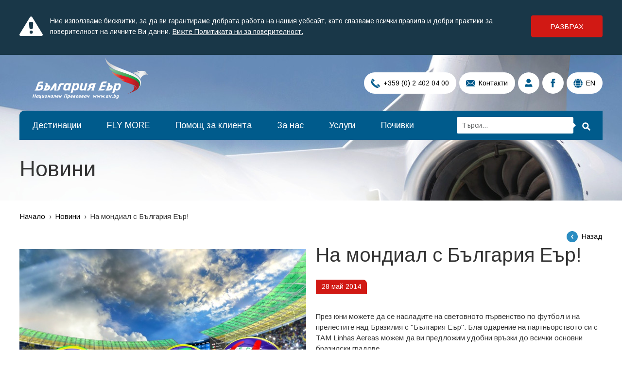

--- FILE ---
content_type: text/html; charset=UTF-8
request_url: https://www.air.bg/bg/novini/na-mondial-s-bylgarija-er
body_size: 21386
content:
<!DOCTYPE html> <!--[if IE 8 ]> <html class="oldie ie8 no-js"> <![endif]--> <!--[if IE 9 ]> <html class="ie9 no-js"> <![endif]--> <!--[if (gt IE 9)|!(IE)]><!--> <html class="no-js"><!--<![endif]--> <head> <title>На мондиал с България Еър! - </title> <meta name="title" content="На мондиал с България Еър! - "> <meta name="description" content=" - "> <meta name="keywords" content=""> <meta property="og:image" content="https://www.air.bg/web/files/news/84/main_image/thumb_527x275_na-mondial-s-bylgarija-er.jpg"> <meta property="og:type" content="article"> <meta property="og:title" content="На мондиал с България Еър! - "> <meta property="og:description" content=" - "> <meta name="twitter:card" content="summary_large_image"> <meta name="twitter:site" content="@BulgariaAir"> <meta name="twitter:creator" content="@BulgariaAir"> <meta name="twitter:image" content="https://www.air.bg/web/files/news/84/main_image/thumb_527x275_na-mondial-s-bylgarija-er.jpg"> <meta name="twitter:title" content="На мондиал с България Еър! - "> <meta name="twitter:description" content=" - "> <meta name="robots" content="index,follow"> <link rel="canonical" href="https://www.air.bg/bg/novini/na-mondial-s-bylgarija-er" /> <link rel="alternate" hreflang="bg" href="https://www.air.bg/bg/novini/na-mondial-s-bylgarija-er" /><link rel="alternate" hreflang="en" href="https://www.air.bg/en/news/to-the-world-cup-with-bulgaria-air" /> <meta property="og:url" content="https://www.air.bg/bg/novini/na-mondial-s-bylgarija-er" /> <meta http-equiv="X-UA-Compatible" content="IE=edge"/> <meta charset="UTF-8"> <meta http-equiv="cleartype" content="on"/> <meta http-equiv="expires" content="0"/> <meta name="audience" content="all"/> <meta name="author" content="Studio X Creative / Web Design / Development"/> <meta name="copyright" content="Studio X Creative / Web Design / Development"/> <meta name="publisher" content="Studio X Creative / Web Design / Development"/> <!-- MOBILE ANDROID --> <meta name="application-name" content="Авиокомпания България Еър - Новини - На мондиал с България Еър!"/> <meta name="mobile-web-app-capable" content="yes"/> <meta name="theme-color" content="#2a8cc1"/> <!-- MOBILE IOS --> <meta name="apple-mobile-web-app-title" content="Авиокомпания България Еър - Новини - На мондиал с България Еър!"/> <meta name="apple-mobile-web-app-capable" content="yes"/> <meta name="apple-mobile-web-app-status-bar-style" content="black"/> <!-- MOBILE GLOBAL --> <meta name="HandheldFriendly" content="true"/> <meta name="msapplication-tap-highlight" content="no"/> <meta name="format-detection" content="telephone=yes"/> <meta name="viewport" content="width=device-width, initial-scale=1, minimum-scale=1, user-scalable=0"/> <meta name="SKYPE_TOOLBAR" content="SKYPE_TOOLBAR_PARSER_COMPATIBLE"/> <meta name="facebook-domain-verification" content="2uzofyxa18nn660380bsq28ynnh0an" /> <meta property="fb:app_id" content="441245439545706"/> <meta property="og:site_name" content="Авиокомпания България Еър"/> <meta property="og:type" content="website"/> <!--         <meta property="og:url" content="/bg" /> --> <link rel="shortcut icon" href="/web/images/layout/favicon.ico"/> <link href="//fonts.googleapis.com" rel="dns-prefetch"/> <link href="//maps.google.com" rel="dns-prefetch"/> <link href="//fonts.googleapis.com/css?family=Arimo:400,700&amp;subset=cyrillic-ext" rel="stylesheet"/> <link href="/web/css/flatpickr.css" rel="stylesheet" media="all"/> <link rel="stylesheet" href="/web/css/default.css?ver=3"> <link rel="stylesheet" href="/web/css/loader.css?ver=3"> <!--[if (gte IE 9) | (!IE)]><!--> <script src="/web/js/jquery-2.1.4.min.js"></script> <!--<![endif]--> <!--[if lt IE 9]> <script src="/web/js/jquery-1.11.1.min.js"></script> <script src="/web/js/html5shiv.min.js"></script> <script src="/web/js/backgroundSize.js"></script> <script type="text/javascript">
        document.write('<div id="upgrade-browser">\
                <a href="http://windows.microsoft.com/en-us/internet-explorer/download-ie" class="ie" target="_blank">Internet Explorer</a>\
                <a href="http://www.getfirefox.com" class="firefox" target="_blank">Firefox</a>\
                <a href="http://www.google.com/chrome" class="chrome" target="_blank">Chrome</a>\
                <a href="http://www.opera.com/download" class="opera" target="_blank">Opera</a>\За по-добро качество и функционалност на сайта, моля обновете вашия браузър или изтеглете нов.\
                <div class="close-warning" onclick="hideWarning()"></div>\
            </div>');

        function hideWarning() {
            document.getElementById('upgrade-browser').style.display = 'none';
        }

        window.onload = function () {
            $('.image, .destination-image').css({
                backgroundSize: 'cover'
            });
        }
    </script> <link href="/web/css/ie8.css" rel="stylesheet" media="all"/> <![endif]--> <script type="text/javascript">
        var _root = '/';
        var _public = '/web/';
        var xhr_url = '/bg/news/xhr';
    </script> <script src="https://book.air.bg/plnext/bulgarianNew/Preload.action?LANGUAGE=BG&SITE=5ANS5NEW"></script> <script>
            document.addEventListener('DOMContentLoaded', function () {
                dx.preload();
            }, false);
        </script> <script src="https://cdn.onesignal.com/sdks/OneSignalSDK.js" async=""></script> <script>
            var OneSignal = window.OneSignal || [];
            OneSignal.push(function () {
                OneSignal.init({
                                        appId: "4f6b2268-afa6-418a-8347-d85dc44f600a",
                    autoRegister: true,
                    notifyButton: {
                        enable: true,
                    },
                    welcomeNotification: {
                        "title": "AirBG",
                        "message": "Благодарим ви, че се абонирахте!",
                    },
                });
                                OneSignal.sendTag("language", "bulgarian");
                    
                            });
        </script> <!-- Google tag (gtag.js) --> <script async src="https://www.googletagmanager.com/gtag/js?id=G-FBTSNQY33K"></script> <script>
        window.dataLayer = window.dataLayer || [];
        function gtag(){dataLayer.push(arguments);}
        gtag('js', new Date());

        gtag('config', 'G-FBTSNQY33K');
    </script> <!-- Google Tag Manager --> <script>(function(w,d,s,l,i){w[l]=w[l]||[];w[l].push({'gtm.start':
	new Date().getTime(),event:'gtm.js'});var f=d.getElementsByTagName(s)[0],
	j=d.createElement(s),dl=l!='dataLayer'?'&l='+l:'';j.async=true;j.src=
	'https://www.googletagmanager.com/gtm.js?id='+i+dl;f.parentNode.insertBefore(j,f);
	})(window,document,'script','dataLayer','GTM-W7MV62DL');</script> <!-- End Google Tag Manager --> <!-- Meta Pixel Code --> <script>
	  !function(f,b,e,v,n,t,s)
	  {if(f.fbq)return;n=f.fbq=function(){n.callMethod?
	  n.callMethod.apply(n,arguments):n.queue.push(arguments)};
	  if(!f._fbq)f._fbq=n;n.push=n;n.loaded=!0;n.version='2.0';
	  n.queue=[];t=b.createElement(e);t.async=!0;
	  t.src=v;s=b.getElementsByTagName(e)[0];
	  s.parentNode.insertBefore(t,s)}(window, document,'script',
	  'https://connect.facebook.net/en_US/fbevents.js');
	  fbq('init', '471722851231932');
	  fbq('track', 'PageView');
	</script> <noscript><img height="1" width="1" style="display:none" src="https://www.facebook.com/tr?id=471722851231932&ev=PageView&noscript=1"/></noscript> <!-- End Meta Pixel Code --> </head> <body class=" lang-bg "> <!-- Google Tag Manager (noscript) --> <noscript><iframe src="https://www.googletagmanager.com/ns.html?id=GTM-W7MV62DL" height="0" width="0" style="display:none;visibility:hidden"></iframe></noscript> <!-- End Google Tag Manager (noscript) --> <!-- Social networks semantic mark + logo / microformat /--> <script type="application/ld+json">
    {
     "@context" : "http://schema.org",
     "@type" : "Organization",
     "name" : "България Еър",
     "url" : "https://www.air.bg/",
     "logo": "https://www.air.bg/web/images/layout/bulgaria_air_bg.svg",
     "sameAs" : [
       "https://www.facebook.com/bgair",
       "https://twitter.com/#!/bulgariaair",
       "https://plus.google.com/113126356516876045098/posts",
       "https://www.linkedin.com/company/bulgaria-air"
     ]
    }
    </script> <div class="site-table"> <div class="cookie-message" style="display:none"> <div class="wrapper"> <p>Ние използваме бисквитки, за да ви гарантираме добрата работа на нашия уебсайт, като спазваме всички правила и добри практики за поверителност на личните Ви данни.  <a href="/bg/flymore/politika-za-poveritelnost">Вижте Политиката ни за поверителност.</a></p> <a href="javascript:;" class="accept" id="cookie-btn-agree">Разбрах</a> </div> </div> <!-- HEADER: START  --> <header id="header" > <div class="wrapper"> <div class="logo"> <a href="/bg/"> <img src="/web/images/layout/bulgaria_air_bg.png" data-image="/web/images/layout/bulgaria_air_bg.png" width="306" height="90" alt="България Еър - Национален превозвач" /> <strong class="sr">България Еър - Национален превозвач</strong> </a> </div> <div class="menu clearfix"> <button id="toggle-menu" type="button">Меню<span></span></button> <button id="toggle-search" type="button"><span>Tърси</span></button> <nav> <ul class="clearfix"> <li class="item-1"> <a href="/bg/destinacii" title="Дестинации" >Дестинации</a> </li> <li class="item-2"> <a href="/bg/flymore/za-fly-more" target="_self" title="FLY MORE" >FLY MORE</a> <div class="dropdown"> <ul> <li> <a href="/bg/flymore/za-fly-more" target="_self" title="За FLY MORE">За FLY MORE</a> </li> <li> <a href="/bg/fly-more/fly-more-youth" title="FLY MORE YOUTH">FLY MORE YOUTH</a> </li> <li> <a href="/bg/flymore/tochkova-sistema" title="Точкова система">Точкова система</a> </li> <li> <a href="https://flymore.air.bg/reg/" target="_blank" title="Регистрация">Регистрация</a> </li> <li> <a href="https://flymore.air.bg/pts/" target="_blank" title="Моите точки">Моите точки</a> </li> <li> <a href="/bg/flymore/povishavane-na-fly-more-nivo" title="Повишаване на FLY MORE ниво">Повишаване на FLY MORE ниво</a> </li> <li> <a href="/bg/flymore/tochki-s-partniori" title="Точки с партньори">Точки с партньори</a> </li> <li> <a href="/bg/flymore/bonus-bilet" title="Бонус билет">Бонус билет</a> </li> <li> <a href="/bg/fly-more/UPGRADE" title="UPGRADE до бизнес класа">UPGRADE до бизнес класа</a> </li> <li> <a href="/bg/fly-more/bonus-bagaj" target="_self" title="Бонус багаж">Бонус багаж</a> </li> <li> <a href="/bg/fly-more/izbor-na-myasto-sreshtu-bonus-tochki" title="Избор на място срещу бонус точки">Избор на място срещу бонус точки</a> </li> <li> <a href="/bg/flymore/vaucher-za-rojden-den" title="Ваучер за Рожден ден">Ваучер за Рожден ден</a> </li> <li> <a href="/bg/flymore/kobrandirana-kreditna-karta" title="Кобрандирана кредитна карта">Кобрандирана кредитна карта</a> </li> <li> <a href="/bg/flymore/kreditna-karta-visa-platinum" title="Кредитна карта Visa Platinum">Кредитна карта Visa Platinum</a> </li> <li> <a href="/bg/flymore/politika-za-poveritelnost" title="Политика за поверителност">Политика за поверителност</a> </li> <li> <a href="/bg/flymore/chesto-zadavani-vyprosi" title="Често задавани въпроси">Често задавани въпроси</a> </li> </ul> </div> </li> <li class="item-3"> <a href="/bg/pomosht-za-klienta/obshta-informacija" title="Помощ за клиента" >Помощ за клиента</a> <div class="dropdown"> <ul> <li> <a href="/bg/pomosht-za-klienta/obshta-informacija" title="Обща информация">Обща информация</a> </li> <li> <a href="/bg/pomosht-za-klienta/obshti-uslovija-za-prevoz" title="Общи условия за превоз">Общи условия за превоз</a> </li> <li> <a href="/bg/pomosht-za-klienta/zashtita-na-lichnite-danni" title="Защита на личните данни">Защита на личните данни</a> </li> <li> <a href="/bg/pomosht-za-klienta/prava-na-pytnicite" title="Права на пътниците">Права на пътниците</a> </li> <li> <a href="/bg/pomosht-za-klienta/rezervacii-i-zakupuvane" title="Резервации и закупуване">Резервации и закупуване</a> </li> <li> <a href="/bg/pomosht-za-klienta/vashijat-bagaj" title="Вашият багаж">Вашият багаж</a> </li> <li> <a href="/bg/pomosht-za-klienta/biznes-saloni" target="_self" title="Бизнес салони">Бизнес салони</a> </li> <li> <a href="/bg/pomosht-za-klienta/online-check-in-upgrade" title="Online check-in/ Upgrade">Online check-in/ Upgrade</a> </li> <li> <a href="/bg/pomosht-za-klienta/pytnici-sys-specialni-nujdi" title="Пътници със специални нужди">Пътници със специални нужди</a> </li> <li> <a href="/bg/pomosht-za-klienta/na-borda" title="На борда">На борда</a> </li> <li> <a href="/bg/pomosht-za-klienta/iziskvanija-za-sigurnost" title="Изисквания за сигурност">Изисквания за сигурност</a> </li> <li> <a href="/bg/pomosht-za-klienta/jalbi-i-reklamacii" title="Жалби и рекламации">Жалби и рекламации</a> </li> <li> <a href="/bg/pomosht-za-klienta/chartyri-i-lizing" title="Чартъри и лизинг">Чартъри и лизинг</a> </li> <li> <a href="/bg/pomosht-za-klienta/kargo" title="Карго">Карго</a> </li> <li> <a href="/bg/pomosht-za-klienta/turisticheski-agencii" title="Туристически агенции">Туристически агенции</a> </li> <li> <a href="/bg/pomosht-za-klienta/grupovi-pytuvanija" title="Групови пътувания">Групови пътувания</a> </li> </ul> </div> </li> <li class="item-4"> <a href="/bg/za-bylgarija-er/za-nas" title="За нас" >За нас</a> <div class="dropdown"> <ul> <li> <a href="/bg/za-bylgarija-er/za-nas" title="За нас">За нас</a> </li> <li> <a href="/bg/za-bylgarija-er/flot" title="Флот">Флот</a> </li> <li> <a href="/bg/za-bylgarija-er/partniori" title="Партньори">Партньори</a> </li> <li> <a href="/bg/za-bylgarija-er/karieri" title="Кариери">Кариери</a> </li> <li> <a href="/bg/za-bylgarija-er/spisanieto" title="Списанието">Списанието</a> </li> <li> <a href="/bg/za-bylgarija-er/medija" title="Медия">Медия</a> </li> </ul> </div> </li> <li class="item-5"> <a href="/bg/uslugi" target="_self" title="Услуги" >Услуги</a> <div class="dropdown"> <ul> <li> <a href="/bg/uslugi/upgrade-do-biznes-klasa" title="Upgrade до бизнес класа">Upgrade до бизнес класа</a> </li> <li> <a href="/bg/uslugi/pytuvaj-po-komfortno" title="Пътувай по-комфортно">Пътувай по-комфортно</a> </li> <li> <a href="/bg/uslugi/nepridrujeni-lica" title="Непридружени деца">Непридружени деца</a> </li> <li> <a href="/bg/uslugi/prevoz-na-domashni-lubimci" title="Превоз на домашни любимци">Превоз на домашни любимци</a> </li> <li> <a href="https://www.armeec.bg/" target="_blank" title="Застраховки">Застраховки</a> </li> <li> <a href="/bg/uslugi/hoteli" title="Хотели">Хотели</a> </li> <li> <a href="https://www.sixt.com/bulgaria-air" target="_blank" title="Rent-a-car">Rent-a-car</a> </li> </ul> </div> </li> <li class="item-6"> <a href="/bg/pochivki" target="_self" title="Почивки" >Почивки</a> </li> </ul> </nav> <div class="search-form form"> <form name="search" action="/bg/tyrsene" method="get"> <fieldset> <div class="input"> <input type="text" name="q" id="keyword" placeholder="Tърси..." /> </div> <button type="submit"><span>Tърси</span></button> </fieldset> </form> </div> </div> <ul class="header-nav"> <li><a href="tel:+359024020400" data-tooltip="Телефон" class="has-text"><i class="icon tel"></i>  +359 (0) 2 402 04 00</a></li> <li><a href="/bg/kontakti" data-tooltip="Свържете се с нас" class="has-text"><i class="icon contacts">Свържете се с нас</i> Контакти</a></li> <li><a href="/bg/user/sign" data-tooltip="Вход за клиенти"><i class="icon login">Вход</i></a></li> <li><a href="https://www.facebook.com/bgair" target="_blank" data-tooltip="Посети ни във Facebook"><i class="icon facebook">Facebook</i></a></li> <li><a href="/en/news/to-the-world-cup-with-bulgaria-air" data-tooltip="EN" class="has-text"><i class="icon language">Език</i> EN</a></li> </ul> <h1 >Новини</h1> </div> <div class="image default"></div> </header> <!-- HEADER: END    --> <!-- CONTENT: START --> <main> <div class="wrapper"> <ul id="breadcrumb"> <li class="home"> <a href="/bg">Начало</a> </li> <li class=""> <a href="/bg/novini">Новини</a> </li> <li class="last"> <span>На мондиал с България Еър!</span> </li> </ul> </div> <section class="block"> <div class="wrapper"> <div class="top-line"> <!-- <nav class="breadcrumbs"> <a href="/bg"><strong>Начало</strong> &gt;</a> <a href="/bg/novini"><strong>Новини</strong> &gt;</a> <span>На мондиал с България Еър!</span> </nav> --> <a href="" onclick="if (document.referrer.indexOf(window.location.host) !== -1) { history.go(-1); return false; } else { window.location.href = '/bg/novini'; }" class="back">Назад</a> </div> <article class="gallery-view"> <div class="preview"> <figure> <img src="/web/files/news/84/main_image/thumb_590x0_na-mondial-s-bylgarija-er.jpg" alt="На мондиал с България Еър!" /> </figure> </div> <div class="text"> <h1>На мондиал с България Еър!</h1> <div class="article-tools"> <div class="pull-left"> <time datetime="">28 май 2014</time> </div> <div class="pull-right"> <div class="fb-like" data-href="/bg/novini/na-mondial-s-bylgarija-er" data-layout="button_count" data-action="like" data-show-faces="false"></div> <div id="fb-root"></div> <script>
						(function(d, s, id) {
							var js, fjs = d.getElementsByTagName(s)[0];
							if (d.getElementById(id)) return;
							js = d.createElement(s);
							js.id = id;
							js.async = true;
							js.src = "//connect.facebook.net/bg_BG/sdk.js#xfbml=1&version=v2.0";
							fjs.parentNode.insertBefore(js, fjs);
						}(document, 'script', 'facebook-jssdk'));
						</script> </div> </div> <p>През юни можете да се насладите на световното първенство по футбол и на прелестите над Бразилия с "България Еър". Благодарение на партньорството си с TAM Linhas Aereas можем да ви предложим удобни връзки до всички основни бразилски градове.</p> <p>Летете през Мадрид до Сао Паоло или проверете за другите ни връзки (Париж, Франкфурт, Милано, Лондон). Имайте предвид, че местата в полетите, съвпадащи по време със световното първенство, се изчерпват бързо.&nbsp;</p> </div> </article> </div> </section> <section class="block"> <div class="wrapper"> <header> <h2><a href="#">Последни новини</a></h2> </header> <ul class="news items-4 clearfix"> <li> <div class="image" style="background-image: url('/web/files/news/1318/main_image/thumb_390x0_Banner_580х400_BG.jpg');" > <time datetime="16 януари 2026">16 януари 2026</time> </div> <h3>Спечели двупосочни билети до Порто с „България Еър“</h3> <p>От 16 януари „България Еър“ стартира игра във Facebook страницата си, а участниците в нея имат възможност да спечелят самолетни билети до европейското бижу Порто през 2026 г.</p> <a href="/bg/novini/specheli-dvuposochni-bileti-do-porto-s-bylgariya-eyr" class="details">Виж още</a> </li> <li> <div class="image" style="background-image: url('/web/files/news/1317/main_image/thumb_390x0_BG_Air_580x400.jpg');" > <time datetime="13 януари 2026">13 януари 2026</time> </div> <h3>Допълнителни полети до Рим в неделя през летния сезон на 2026 г.</h3> <p>Рим е дестинация, която съчетава хилядолетна история, световноизвестни културни забележителности и неподражаемата атмосфера на италианския начин на живот, превръщайки всяко пътуване до Вечния град в незабравимо изживяване.</p> <a href="/bg/novini/dopylnitelni-poleti-do-rim-v-nedelya-prez-letniya-sezon-na-2026-g" class="details">Виж още</a> </li> <li> <div class="image" style="background-image: url('/web/files/news/1316/main_image/thumb_390x0_new_BG_Air_580x400_BG.jpg');" > <time datetime="07 януари 2026">07 януари 2026</time> </div> <h3>Зимна промоция на „България Еър“ с отстъпки до 35% за 12 дестинации </h3> <p>Само в периода от 7 януари до 23 януари (включително) може да закупите билети с до 35% намаление от редовните тарифи до Атина, Рим, Милано, Берлин, Франкфурт, Лондон, Париж, Мадрид, Брюксел, Амстердам, Цюрих и Тел Авив. </p> <a href="/bg/novini/zimna-promociya-na-bylgariya-eyr-s-otstypki-do-35-za-12-destinacii" class="details">Виж още</a> </li> <li> <div class="image" style="background-image: url('/web/files/news/1314/main_image/thumb_390x0_Bukgaria_Air_Less_Noise_PR_580х400_BG.jpg');" > <time datetime="22 декември 2025">22 декември 2025</time> </div> <h3>„България Еър“ с високо признание за спазване на зелените стандарти от летище Схипхол в Амстердам </h3> <p>Националният превозвач получи отлична оценка от летище Схипхол в Амстердам за последователната си зелена политика и обновенияси въздушен флот. Новите самолети Airbus A220на „България Еър“ са шампиони в спазването на изискванията за превенция на шумовото замърсяване в Европа.</p> <a href="/bg/novini/bylgariya-eyr-s-visoko-priznanie-za-spazvane-na-zelenite-standarti-ot-letishte-shiphol-v-amsterdam" class="details">Виж още</a> </li> </ul> <div class="full-width text-center button-offset"> <a href="/bg/novini" style="margin-top: 16px; background: #005b8c;" class="button">Виж всички</a> </div> </div> </section> <style> </style> <div class="wrapper"> <section class="block"> <h1></h1> <p></p> <form action="/bg/subscription/subscribe" id="subscribe-form" method="post"> <fieldset> <ol class="form grey-form"> <li> <label for="subscribe-email" class="sr">E-mail</label> <input data-error="Невалиден e-mail" type="email" placeholder="Получи нови промоции на Еmail" name="subscribe-email" id="subscribe-email" placeholder="E-MAIL"> </li> <li> <button type="submit">Запиши се</button> </li> </ol> </fieldset> </form> </section> </div> <section class="block"> <h6 class="sr">Банери</h6> <div class="wrapper"> <div class="highlight"> <a href="https://www.air.bg/bg/novini/bylgariya-eyr-s-dopylnitelni-uslugi-onlajn" target="_blank"> <img src="/web/files/highlights/77/main_image/thumb_1200x320_1BGAir_Banner_Ancillary_1200x320px_BG.jpg" alt="Допълнителни услуги 2022" /> </a> </div> </div> </section> <section class="block"> <h6 class="sr">Банери</h6> <div class="wrapper"> <div class="highlight"> <a href="https://www.air.bg/bg/flymore/za-fly-more/" target="_blank"> <img src="/web/files/highlights/53/main_image/thumb_1200x320_Banner_Fly_More_BG_1200x320.jpg" alt="FLY MORE" /> </a> </div> </div> </section> <section class="block"> <h6 class="sr">Банери</h6> <div class="wrapper"> <div class="scrollable-highlights"> <div class="highlights"> <div class="highlight-item " style="background:#2a8bbf"> <div class="image" style="background-image: url('/web/files/highlights/4/main_image/thumb_330x275_ccb-banner_330x275.jpg');"></div> <p>Може да изберете и платите своя самолетен билет в офисите на Централна кооперативна банка.</p> <p><img src="/web/files/richeditor/logoccbbg-3.png" alt="" /></p> <a href="http://www.ccbank.bg/" class="details" target="_blank">Виж повече</a> </div> <div class="highlight-item highlight-item-2" style="background:#016499"> <div class="image" style="background-image: url('/web/files/highlights/2/main_image/thumb_330x275_Charturi-i-lizing.jpg');"></div> <h4>ЧАРТЪРИ И ЛИЗИНГ</h4> <p>Ангажирай чартърен полет, чартърни вериги и отдаване на самолети на краткосрочен и дългосрочен лизинг.</p> <a href="/bg/pomosht-za-klienta/chartyri-i-lizing/" class="details" target="_blank">Виж повече</a> </div> <div class="highlight-item highlight-item-3" style="background:#2a8bbf"> <div class="image" style="background-image: url('/web/files/highlights/1/main_image/thumb_330x275_02_baner_330x275.jpg');"></div> <h4>RENT-A-CAR</h4> <p>Резервирай Sixt автомобил и пътувай мобилно, комфортно и качествено до над 4000 локации&nbsp;за автомобили под наем в повече от 105 страни. Членовете на лоялната програмата FLY MORE вече могат да получат 500 бонус точки за всеки нает автомобил от всяка локация.</p> <a href="https://bit.ly/2YHYsmw" class="details" target="_blank">Виж повече</a> </div> </div> </div> </div> </section> </main> <!-- CONTENT: END   --> <!-- FOOTER: START  --> <!-- FOOTER NAV: START -->
		﻿
    <footer id="footer"> <div class="wrapper clearfix"> <div class="pull-left">
                Copyright &copy; 2026 България Еър. Всички права запазени.
            </div> <div class="pull-right"> <div class="social"> <a href="https://appgallery.huawei.com/#/app/C102816101" target="_blank" class="app"> <img src="/web/images/layout/appgallery-button.svg" alt="" /> </a> <a href="https://apps.apple.com/bg/app/bulgaria-air/id1439907151" target="_blank" class="app"><img
                                src="/web/images/layout/appstore-button.svg" alt=""/></a> <a href="https://play.google.com/store/apps/details?id=bg.air.mobile&hl=en_US" target="_blank" class="app"><img src="/web/images/layout/googleplay-button.svg" alt=""/></a> <span class="social-split"></span> <a href="https://www.facebook.com/bgair" target="_blank" class="fb">Следвай ни в Facebook</a> <a href="https://twitter.com/#!/bulgariaair" target="_blank" class="tw">Следвай ни в Twitter</a> <a href="https://www.linkedin.com/company/bulgaria-air" target="_blank" class="in">Следвай ни в LinkedIn</a> <a href="https://www.instagram.com/bulgariaairairlines/?hl=bg" target="_blank" class="inst">Следвай ни в Instagram</a> <a href="https://www.youtube.com/channel/UCg2f-lOXvlIJlXCb8OlkFYw" target="_blank" class="yt">Следвай ни в YouTube</a> </div> </div> </div> </footer> <div id="fixed-line"> <div class="line"> <div class="wrapper"> <div class="pull-left"> <a href="javascript:;" class="arrow blue" data-submenu="#site-map">Карта на сайта</a> </div> <div class="pull-right"> <div class="promo-subscribe form"> <form name="subscribe" action="/bg/subscription/subscribe" method="post" id="subscribe-form"> <fieldset> <div class="input"> <input type="email" id="subscribe-email" name="subscribe-email" placeholder="Получи нови промоции на Еmail" data-error="Невалиден e-mail"/> </div> <label for="subscribe_agree" class="checkbox"> <input type="checkbox" required name="subscribe_agree" id="subscribe_agree" value="1" /> <var>Запознах се с <a target="_blank" href="/bg/flymore/politika-za-poveritelnost">политиката</a> за поверителност</var> </label> <button type="submit"><span>Запиши се</span></button> </fieldset> </form> </div> <a href="javascript:;" class="toggle-promo-subscribe">Бюлетин</a> </div> <nav> <a href="javascript:;" class="s1" data-submenu="submenu-1" title="Резервации">Резервации</a> <a href="javascript:;" class="s3" data-submenu="submenu-3" title="Проверка на резервация">Проверка на резервация</a> <a href="javascript:;" class="s2" data-submenu="submenu-2" title="Web Check-in">Web Check-in</a> <a href="javascript:;" class="s4 blue" data-submenu="submenu-4" title="Информация">Информация</a> <a href="javascript:;" class="s5 blue" data-submenu="submenu-5" title="Услуги">Услуги</a> </nav> </div> </div> <div class="sub-menu blue" id="site-map"> <div class="wrapper columns"> <h6> <a href="/bg/destinacii" title="Дестинации" >Дестинации</a> </h6> <h6> <a href="/bg/flymore/za-fly-more" title="FLY MORE" >FLY MORE</a> </h6> <ol> <li> <a href="/bg/flymore/za-fly-more" title="За FLY MORE">За FLY MORE</a> </li> <li> <a href="/bg/flymore/tochkova-sistema" title="Точкова система">Точкова система</a> </li> <li> <a href="/bg/flymore/tochki-s-partniori" title="Точки с партньори">Точки с партньори</a> </li> <li> <a href="/bg/flymore/bonus-bilet" title="Бонус билет">Бонус билет</a> </li> <li> <a href="/bg/fly-more/UPGRADE" title="Пътуване в бизнес класа">Пътуване в бизнес класа</a> </li> <li> <a href="/bg/fly-more/bonus-bagaj" title="Бонус багаж">Бонус багаж</a> </li> <li> <a href="/bg/flymore/vaucher-za-rojden-den" title="Ваучер за Рожден ден">Ваучер за Рожден ден</a> </li> <li> <a href="/bg/flymore/povishavane-na-fly-more-nivo" title="Повишаване на Flymore ниво">Повишаване на Flymore ниво</a> </li> <li> <a href="https://flymore.air.bg/reg/" title="Регистрация">Регистрация</a> </li> <li> <a href="https://flymore.air.bg/update.html" title="Моите точки">Моите точки</a> </li> <li> <a href="" title="Кобрандирана кредитна карта">Кобрандирана кредитна карта</a> </li> <li> <a href="/bg/flymore/kreditna-karta-visa-platinum" title="Кредитна карта Visa Platinum">Кредитна карта Visa Platinum</a> </li> <li> <a href="/bg/flymore/politika-za-poveritelnost" title="Политика за поверителност">Политика за поверителност</a> </li> <li> <a href="/bg/flymore/chesto-zadavani-vyprosi" title="Често задавани въпроси">Често задавани въпроси</a> </li> </ol> <h6> <a href="/bg/pomosht-za-klienta/rezervacii-i-zakupuvane" title="Помощ за клиента" >Помощ за клиента</a> </h6> <ol> <li> <a href="/bg/pomosht-za-klienta/obshta-informacija" title="Обща информация">Обща информация</a> </li> <li> <a href="/bg/pomosht-za-klienta/obshti-uslovija-za-prevoz" title="Общи условия за превоз">Общи условия за превоз</a> </li> <li> <a href="/bg/pomosht-za-klienta/prava-na-pytnicite" title="Права на пътниците">Права на пътниците</a> </li> <li> <a href="/bg/pomosht-za-klienta/rezervacii-i-zakupuvane" title="Резервации и закупуване">Резервации и закупуване</a> </li> <li> <a href="/bg/pomosht-za-klienta/online-check-in-upgrade" title="Online check-in/ Upgrade">Online check-in/ Upgrade</a> </li> <li> <a href="/bg/pomosht-za-klienta/vashijat-bagaj" title="Вашият багаж">Вашият багаж</a> </li> <li> <a href="/bg/pomosht-za-klienta/pytnici-sys-specialni-nujdi" title="Пътници със специални нужди">Пътници със специални нужди</a> </li> <li> <a href="/bg/pomosht-za-klienta/na-borda" title="На борда">На борда</a> </li> <li> <a href="/bg/pomosht-za-klienta/iziskvanija-za-sigurnost" title="Изисквания за сигурност">Изисквания за сигурност</a> </li> <li> <a href="/bg/pomosht-za-klienta/jalbi-i-reklamacii" title="Жалби и рекламации">Жалби и рекламации</a> </li> <li> <a href="/bg/pomosht-za-klienta/chartyri-i-lizing" title="Чартъри и лизинг">Чартъри и лизинг</a> </li> <li> <a href="/bg/pomosht-za-klienta/kargo" title="Карго">Карго</a> </li> <li> <a href="/bg/pomosht-za-klienta/turisticheski-agencii" title="Туристически агенции">Туристически агенции</a> </li> <li> <a href="/bg/pomosht-za-klienta/grupovi-pytuvanija" title="Групови пътувания">Групови пътувания</a> </li> </ol> <h6> <a href="/bg/za-bylgarija-er/za-nas" title="За нас" >За нас</a> </h6> <ol> <li> <a href="/bg/za-bylgarija-er/za-nas" title="За нас">За нас</a> </li> <li> <a href="/bg/za-bylgarija-er/flot" title="Флот">Флот</a> </li> <li> <a href="/bg/za-bylgarija-er/partniori" title="Партньори">Партньори</a> </li> <li> <a href="/bg/za-bylgarija-er/karieri" title="Кариери">Кариери</a> </li> <li> <a href="/bg/za-bylgarija-er/spisanieto" title="Списанието">Списанието</a> </li> <li> <a href="/bg/za-bylgarija-er/medija" title="Медия">Медия</a> </li> </ol> <h6> <a href="/bg/uslugi" title="Услуги" >Услуги</a> </h6> <ol> <li> <a href="/bg/uslugi/sky-shop" title="Sky shop">Sky shop</a> </li> <li> <a href="/bg/uslugi/hoteli" title="Хотели">Хотели</a> </li> <li> <a href="http://armeec.bg" title="Застраховки">Застраховки</a> </li> <li> <a href="https://www.sixt.com/bulgaria-air" title="Rent-a-car">Rent-a-car</a> </li> </ol> </div> <ul> <li><a href="/bg/promocii" class="">Промоции</a></li> <li><a href="/bg/novini" class="">Новини</a></li> <li><a href="/bg/uslugi/hoteli" class="">Хотели</a></li> <li><a href="/bg/kontakti" class="">Контакти</a></li> </ul> </div> <div class="sub-menu" id="submenu-1"> <div class="wrapper"> <div class="sub-menu-title icon-flight">
                    Резервации
                    <button type="button" class="close-submenu">x</button> </div> <div class="form-search custom-form-search"> <form name="AIR_ENTRY_FORM" id="amadeus_book_bottom" action="/bg/outgoing" method="post" class="custom-flight-form"> <div class="custom-form-errors"></div> <ol class="custom-form custom-form-flex"> <li class="young-discount-item"> <div class="item-inner"> <div class="young-discount young-discount--top"> <header class="young-discount__header"> <div class="young-discount__header-item"> <p><strong>Отстъпки за младежи</strong> <span class="young-discount__label">НОВО</span></p> <p><small>12-26 години</small></p> </div> <div class="young-discount__header-item"> <label for="young_bottom" class="switch-checkbox"> <input type="checkbox" class="switch-checkbox__input js-young__discount" name="young" id="young_bottom" value="STU"> <span class="switch-checkbox__element"></span> </label> </div> </header> <div class="young-discount__body young-discount__body--top"> <div class="young-discount__body-inner"> <ul class="circle-check"> <li class="circle-check__item">2 безплатни багажа</li> <li class="circle-check__item">1 промяна на дата без такса</li> <li class="circle-check__item">Условията важат за двупосочно пътуване по международни полети на България Еър в Economy YOUTH тарифа</li> </ul> </div> <button type="button" class="young-discount__body-expand js-expand__young-discount"> <span class="sr">Виж повече</span> </button> </div> </div> </div> </li> <li class="item-destination item-destination-from"> <div class="item-inner"> <div class="custom-form-label">Начална дестинация:</div> <div class="group-select" data-field="group-select-destination_1"> <div class="group-select-item"> <select name="B_LOCATION_1" data-select="B_LOCATION_1" class="custom-select2"></select> <input type="hidden" data-input="B_LOCATION_1"/> </div> </div> <div class="custom-error" data-field-error="group-select-destination_1"></div> </div> </li> <li class="item-destination-switch"> <div class="item-inner"> <button type="button" class="select-switch horizontal-switch relative-switch" data-input="switch-locations"><span>Switch</span></button> </div> </li> <li class="item-destination item-destination-to"> <div class="item-inner"> <div class="custom-form-label">Крайна дестинация:</div> <div class="group-select" data-field="group-select-destination_2"> <div class="group-select-item"> <select name="E_LOCATION_1" data-select="E_LOCATION_1" class="custom-select2"></select> <input type="hidden" data-input="E_LOCATION_1"/> </div> </div> <div class="custom-error" data-field-error="group-select-destination_2"></div> </div> </li> <li class="item-datepicker"> <div class="item-inner"> <div class="custom-form-label custom-form-label-options"> <div class="pull-left">
                                            Дати на полетите
                                        </div> <div class="pull-right"> <label for="TRIP_TYPE_BOTTOM" class="custom-switch"> <input type="checkbox" name="TRIP_TYPE" id="TRIP_TYPE_BOTTOM" data-checked="R" data-unchecked="O" value="R" checked/> <div class="switch-indicator"></div> <div class="switch-type left">Двупосочен</div> <div class="switch-type right">Еднопосочен</div> </label> </div> </div> <div class="group-datepicker clearfix" data-field="datepicker"> <div class="custom-datepicker datepicker-departure datepicker-left"> <div class="input placeholder" data-datepicker="B_DATE_1_INLINE_PICKER">Заминаване</div> </div> <div class="custom-datepicker datepicker-return datepicker-right"> <div class="input placeholder" data-datepicker="B_DATE_2_INLINE_PICKER">Връщане</div> </div> <input type="text" class="cover-input" name="from_date" data-datepicker="B_DATE_1_PICKER" data-placement="picker-container-bottom" readonly/> <div id="picker-container-bottom" class="picker-container"></div> <input type="hidden" name="B_DATE_1" data-datepicker="B_DATE_1"/> <input type="hidden" name="B_DATE_2" data-datepicker="B_DATE_2"/> </div> <div class="custom-error" data-field-error="datepicker"></div> </li> <li class="item-dropdown"> <div class="item-inner"> <div class="custom-form-label">Пътници:</div> <div class="custom-input-dropdown full-width-button js-select__travellers"> <input type="text" name="travellers" id="travellers" class="custom-input" readonly value="1 пасажер" data-field="travellers"/> <div class="input-dropdown"> <div class="input-dropdown-body"> <ul class="passengers-list"> <li class="list-item"> <div class="table"> <div class="cell"> <p> <span class="passenger-type">Възрастни</span> </p> <p> <span class="passenger-age">16-99 години</span> </p> </div> <div class="cell"> <div class="item-quantity"> <button type="button" class="inc"><span>+</span> </button> <input type="text" class="q" name="ADTPAX" id="ADTPAX" value="1" readonly data-min="0" data-max="9"/> <button type="button" class="dec"><span>-</span> </button> </div> <div class="item-quantity-error">Съобщение за
                                                                    възрастни
                                                                </div> </div> </div> </li> <li class="list-item"> <div class="table"> <div class="cell"> <p> <span class="passenger-type">Юноши</span> </p> <p> <span class="passenger-age">12-15 години</span> </p> </div> <div class="cell"> <div class="item-quantity"> <button type="button" class="inc"><span>+</span> </button> <input type="text" class="q" name="B15" id="B15" value="0" readonly data-min="0" data-max="9"/> <button type="button" class="dec"><span>-</span> </button> </div> <div class="item-quantity-error">Съобщение за
                                                                    юноши
                                                                </div> </div> </div> </li> <li class="list-item"> <div class="table"> <div class="cell"> <p> <span class="passenger-type">Деца</span> </p> <p> <span class="passenger-age">2-11 години</span> </p> </div> <div class="cell"> <div class="item-quantity"> <button type="button" class="inc"><span>+</span> </button> <input type="text" class="q" name="CHDPAX" id="CHDPAX" value="0" readonly data-min="0" data-max="9"/> <button type="button" class="dec" disabled> <span>-</span></button> </div> <div class="item-quantity-error">Съобщение за деца</div> </div> </div> </li> <li class="list-item"> <div class="table"> <div class="cell"> <p> <span class="passenger-type">Бебета</span> </p> <p> <span class="passenger-age">0-2 години</span> </p> </div> <div class="cell"> <div class="item-quantity infant-item-quantity"> <button type="button" class="inc"><span>+</span> </button> <input type="text" class="q" name="InfantPAX" id="InfantPAX" value="0" readonly
                                                                           data-min="0" data-max="1"/> <button type="button" class="dec" disabled> <span>-</span></button> </div> <div class="item-quantity-error">Съобщение за бебета
                                                                </div> </div> </div> </li> </ul> <div class="input-dropdown-error"></div> </div> <div class="input-dropdown-footer"> <button type="button" class="button-close-dropdown js-passengers-close">
                                                    Готово
                                                </button> </div> </div> <div class="input-dropdown-mask"></div> <button type="button" class="toggle-input-dropdown"><span>+</span></button> </div> <div class="custom-input-dropdown full-width-button js-select__passengers"> <input type="text" name="passengers" id="passengers" class="custom-input" readonly
                                               value="1 пътник (12-26 години)" data-field="passengers" /> <div class="input-dropdown"> <div class="input-dropdown-body"> <ul class="passengers-list"> <li class="list-item"> <div class="table"> <div class="cell"> <p><span class="passenger-type">Младежи</span></p> <p><span class="passenger-age">12-26 години
                                                                        <span class="passenger-required">*</span></span></p> </div> <div class="cell"> <div class="item-quantity"> <button type="button" class="inc"><span>+</span></button> <input type="text" class="q" name="STU" id="STU" value="1" readonly data-min="0" data-max="5" /> <button type="button" class="dec"><span>-</span></button> </div> <div class="item-quantity-error">Съобщение за пътници ...</div> </div> </div> </li> </ul> <div class="input-dropdown-error input-dropdown-error--passengers">*задължително условие</div> </div> <div class="input-dropdown-footer"> <button type="button" class="button-close-dropdown js-passengers-close">Готово</button> </div> </div> <div class="input-dropdown-mask"></div> <button type="button" class="toggle-input-dropdown"><span>+</span></button> </div> <div class="custom-error" data-field-error="travellers"></div> </div> </li> <li class="item-button"> <div class="item-inner"> <div class="custom-form-label custom-form-label-empty">&nbsp;</div> <button type="submit" class="search"><span>Tърси</span></button> </div> </li> </ol> <div class="travellers el-hide"> <input type="hidden" name="TRAVELLER_TYPE_1" value="ADT" /> </div> <input type="hidden" name="B_LOCATION_1" data-input="B_LOCATION_1" /> <input type="hidden" name="E_LOCATION_1" data-input="E_LOCATION_1" /> <input type="hidden" name="TRIP_TYPE" value="R" data-input="TRIP_TYPE" /> </form> </div> </div> </div> <div class="sub-menu" id="submenu-2"> <div class="wrapper"> <div class="sub-menu-title icon-web-checkin">
                    Online check-in
                    <button type="button" class="close-submenu">x</button> </div> <div class="form-search custom-form-search"> <form action="/bg/outgoing/checkindirect" target="_blank" method="get" class="custom-online-form"> <input type="hidden" name="ln" value="bg" /> <div class="custom-form-errors"></div> <ol class="custom-form custom-form-flex"> <li class="item-field"> <div class="item-inner"> <div class="custom-form-label custom-form-label-options" data-field="checkin-type">
                                        Номер на:
                                        <label class="custom-radio-checkbox" for="PNR_bottom"> <input type="radio" name="IIdentificationType" id="PNR_bottom" value="PNR" checked/> <div class="custom-radio-checkbox-element">Резервация</div> </label> <label class="custom-radio-checkbox" for="ETKT_bottom"> <input type="radio" name="IIdentificationType" id="ETKT_bottom" value="ETKT"/> <div class="custom-radio-checkbox-element">Електронен билет</div> </label> </div> <input type="text" name="identifier" id="identifier" class="custom-input" autocomplete="off" placeholder="НОМЕР НА РЕЗЕРВАЦИЯ" data-field="checkin-type"/> <div class="custom-error" data-field-error="checkin-type"></div> </div> </li> <li class="item-field"> <div class="item-inner"> <label class="custom-form-label" for="ISurname_bottom">Фамилия
                                        :</label> <input type="text" name="lastName" id="lastName" class="custom-input" autocomplete="off" placeholder="Например: Ivanov" data-field="last-name"/> <div class="custom-error" data-field-error="last-name"></div> </div> </li> <input type="hidden" id="lang" name="lang" value="bg-BG"> <li class="item-button"> <div class="item-inner"> <div class="custom-form-label custom-form-label-empty">&nbsp;</div> <button type="submit" class="search"><span>Tърси</span></button> </div> </li> </ol> </form> </div> </div> </div> <div class="sub-menu" id="submenu-3"> <div class="wrapper"> <div class="sub-menu-title icon-reservation">
                    Проверка на резервация
                    <button type="button" class="close-submenu">x</button> </div> <div class="form-search custom-form-search"> <form method="post" action="/bg/outgoing/check-reservation" target="_blank" class="custom-reservation-form"> <div class="custom-form-errors"></div> <ol class="custom-form custom-form-flex"> <li class="item-field"> <div class="item-inner"> <label class="custom-form-label" for="REC_LOC_bottom">Номер на резервация:</label> <input type="text" name="REC_LOC" id="REC_LOC_bottom" class="custom-input" autocomplete="off" placeholder="Например: 6YFB0A" data-field="reservation-code"/> <div class="custom-error" data-field-error="reservation-code"></div> </div> </li> <li class="item-field"> <div class="item-inner"> <label class="custom-form-label" for="DIRECT_RETRIEVE_LASTNAME_bottom">Фамилия:</label> <input type="text" name="DIRECT_RETRIEVE_LASTNAME" id="DIRECT_RETRIEVE_LASTNAME_bottom" class="custom-input" autocomplete="off" placeholder="Например: Ivanov" data-field="last-name"/> <div class="custom-error" data-field-error="last-name"></div> </div> </li> <li class="el-hide"> <input type="hidden" value="RetrievePNR" name="EMBEDDED_TRANSACTION" id="EMBEDDED_TRANSACTION"> <input type="hidden" value="5ANS5NEW" name="SITE" id="SITE"> <input type="hidden" id="LANGUAGE" name="LANGUAGE" value="BG"> <input type="hidden" value="YES" name="TRIP_FLOW" id="TRIP_FLOW"> <input type="hidden" value="TRUE" name="DIRECT_RETRIEVE" id="DIRECT_RETRIEVE"> <input type="hidden" value="YES" name="SO_SITE_ALLOW_PNR_SERV" id="SO_SITE_ALLOW_PNR_SERV"> <input type="hidden" value="NO" name="SO_SITE_PNR_SERV_REQ_LOGIN" id="SO_SITE_PNR_SERV_REQ_LOGIN"> <input type="hidden" value="TRUE" name="SO_SITE_ALLOW_DIRECT_RT" id="SO_SITE_ALLOW_DIRECT_RT"> <input type="hidden" value="TRUE" name="SO_SITE_RT_SHOW_PRICES" id="SO_SITE_RT_SHOW_PRICES"> <input type="hidden" value="Y" name="SO_SITE_ALLOW_PNR_MODIF" id="SO_SITE_ALLOW_PNR_MODIF"> <input type="hidden" value="Y" name="SO_SITE_ALLOW_TKT_PNR_MODIF" id="SO_SITE_ALLOW_TKT_PNR_MODIF"> <input type="hidden" value="TRUE" name="SO_SITE_ETKT_VIEW_ENABLED" id="SO_SITE_ETKT_VIEW_ENABLED"> <input type="hidden" value="TRUE" name="SO_SITE_BOOL_RK_ETKT_FAIL" id="SO_SITE_BOOL_RK_ETKT_FAIL"> <input type="hidden" value="TRUE" name="SO_SITE_DISPL_SPECIAL_REQS" id="SO_SITE_DISPL_SPECIAL_REQS"> <input type="hidden" value="TRUE" name="SO_SITE_RT_PRICE_FROM_TST" id="SO_SITE_RT_PRICE_FROM_TST"> <input type="hidden" value="TRUE" name="SO_SITE_NEW_UI_ENABLED" id="SO_SITE_NEW_UI_ENABLED"> <input type="hidden" id="EXTERNAL_ID" name="EXTERNAL_ID" value="MANAGEBOOKING"> </li> <li class="item-button"> <div class="item-inner"> <div class="custom-form-label custom-form-label-empty">&nbsp;</div> <button type="submit" class="search"><span>Покажи</span></button> </div> </li> </ol> </form> </div> </div> </div> <div class="sub-menu blue" id="submenu-4"> <div class="wrapper"> <ul class="larger"> <li><a href="/bg/uslugi/poletna-informacija" class="">Полетна информация</a></li> <li><a href="/bg/kontakti" class="">Контакти</a></li> <li><a href="/bg/promocii" class="">Промоции</a></li> <li><a href="/bg/novini" class="">Новини</a></li> </ul> </div> </div> <div class="sub-menu blue" id="submenu-5"> <div class="wrapper"> <ul class="larger"> <li><a href="https://armeec.bg/" class="">Застраховки</a></li> <li><a href="/bg/uslugi/hoteli" class="">Хотели</a></li> <li><a href="https://www.sixt.com/bulgaria-air" class="">Rent-a-car</a></li> <li><a href="https://www.air.bg/bg/uslugi/poletna-informaciya" class="">Полетна информация</a></li> </ul> </div> </div> </div> <div class="popup" id="popup_subscribe" data-popup="popup_subscribe"> <div class="popup-content"> <strong class="title"></strong> </div> <span class="close">x</span> </div> <div class="overlay"></div> <script>

    $(function () {
        if ($('body').hasClass('lang-bg')) {

            flight_form_texts = {
                select_placeholder: 'Търси по летище, град, държава',
                destinations: 'Дестинации',
                select_destination: 'Изберете дестинация',
                no_results: 'Няма намерени резултати.',
                passenger: 'пътник',
                passengers: 'пътника',
                passenger_2: 'пътник',
                passengers_2: 'пътника',
                passenger_2_years: '(12-26 години)',
                flight_date: 'Дата на полет',
                flight_dates: 'Дати на полетите',
                departure: 'Заминаване',
                arrival: 'Връщане',
                two_way: 'Двупосочен',
                one_way: 'Еднопосочен',
                ready: 'Готово',
                invalid_destinations: 'Изберете дестинации.',
                invalid_destination: 'Изберете дестинация.',
                invalid_arrival_airport: 'Изберете летище за връщане.',
                invalid_dates: 'Изберете дати.',
                invalid_date: 'Изберете дата.',
                invalid_departure_date: 'Изберете дата за заминаване.',
                invalid_arrival_date: 'Изберете дата за връщане.',
                invalid_passengers: 'Изберете брой пътници.',
                invalid_children: 'Необходим е поне един възрастен.',
                invalid_infants: 'Броят на бебетата трябва да е по-малък или равен на броя на възрастните. ',
// limit_passengers: 'За повече от 9 пътника, моля <a href="javascript:;">свържете се</a> с нас.',
                limit_passengers: 'За резервации за повече от 9 пътника моля използвайте формата за <a target="_blank" href="/bg/kontakti">контакт</a>.',
                limit_passengers_2: 'За повече от 4 пътника, моля <a target="_blank" href="/bg/kontakti">свържете се с нас</a>.',
                airports: 'летища',
                mandatory_condition: '*задължително условие'

            };

        } else {

            flight_form_texts = {
                select_placeholder: 'Search by airport, city, country',
                destinations: 'Destinations',
                select_destination: 'Select destination',
                no_results: 'No results found.',
                passenger: 'passenger',
                passengers: 'passengers',
                passenger_2: 'passenger',
                passengers_2: 'passengers',
                passenger_2_years: '(12-26 years)',
                flight_date: 'Flight date',
                flight_dates: 'Flight dates',
                departure: 'Departure',
                arrival: 'Return',
                two_way: 'Round trip',
                one_way: 'One way',
                ready: 'Ready',
                invalid_dates: 'Choose dates.',
                invalid_date: 'Choose date.',
                invalid_destinations: 'Select destinations.',
                invalid_destination: 'Select destination.',
                invalid_departure_date: 'Select departure date.',
                invalid_arrival_date: 'Select arrival date.',
                invalid_passengers: 'Select number of passengers.',
                invalid_children: 'At least one adult is mandatory.',
                invalid_infants: 'Тhe number of infants should be less than or equal to the number of adults.',
// limit_passengers: 'For more than 9 passengers, please <a href="javascript:;">contact us</a>.',
                limit_passengers: 'For reservations for more than 9 passengers, please use the <a target="_blank" href="/en/contacts">contact</a> form.',
                limit_passengers_2: 'For more than 4 passengers, please <a target="_blank" href="/en/contacts">contact us</a>.',
                airports: 'airports',
                mandatory_condition: '*mandatory condition'
            };

        }

        var selected_code;
        var selected_id;
        var locations = [];
        var young = 0;
        var inited = 0;
        $('.js-young__discount').prop( "checked", false );

        $.getJSON(xhr_url + '?method=get_available_airports&youth=' + young, function (data) {
            locations = data.locations;
            $.each(locations, function (i, location) {
                if (location.active == true) {
                    selected_id = location.id;
                    selected_code = location.code;
                }
                if (typeof (location.children) != 'undefined') {
                    $.each(location.children, function (j, child) {
                        if (child.active == true) {
                            selected_id = child.id;
                            selected_code = child.code;
                        }
                    });
                }
            });

        });


        function get_airports() {

            $('.loader').css('display', 'block');

            $.getJSON(xhr_url + '?method=get_available_airports&youth=' + young, function (data) {
                locations = data.locations;
                $.each(locations, function (i, location) {
                    if (location.active == true) {
                        selected_id = location.id;
                        selected_code = location.code;
                    }
                    if (typeof (location.children) != 'undefined') {
                        $.each(location.children, function (j, child) {
                            if (child.active == true) {
                                selected_id = child.id;
                                selected_code = child.code;
                            }
                        });
                    }
                });

                $('.custom-flight-form').each(function () {
                    var flight_form = $(this);
                    $('[data-select="B_LOCATION_1"]', flight_form).empty();

                    $('[data-input="E_LOCATION_1"]', flight_form).val('');
                    $('[data-select="E_LOCATION_1"]', flight_form).val('');

                    $('[data-select="B_LOCATION_1"]', flight_form).select2({
                        dropdownParent: $('[data-select="B_LOCATION_1"]', flight_form).parent(),
                        containerCssClass: 'custom-select2 custom-select2-top icon-location',
                        dropdownCssClass: 'custom-select2-dropdown',
                        templateResult: formatData,
                        templateSelection: formatDataSelection,
                        placeholder: flight_form_texts.select_destination,
                        data: locations,
                        'language': {
                            'noResults': function () {
                                return flight_form_texts.no_results;
                            }
                        },
                        escapeMarkup: function (location_markup) {
                            return location_markup;
                        }
                    });




                    $('[data-input="B_LOCATION_1"]', flight_form).val(selected_code);
                    $('[data-select="B_LOCATION_1"]', flight_form).val(selected_id).trigger('change');
                    if($('.custom-form', flight_form[0]).hasClass('unhide-fields')){
                        $('.custom-form', flight_form[0]).removeClass('unhide-fields swap-fields');
                    }
                    $('.custom-form .start-location label', flight_form[0]).html('Начална дестинация:');
                    $.getJSON(xhr_url + '?method=get_available_airports_arrival&code=' + selected_code + '&youth=' + young, function (data) {
                        $('[data-select="E_LOCATION_1"]', flight_form).empty();
                        $('[data-select="E_LOCATION_1"]', flight_form).select2({
                            data: data.locations,
                            dropdownParent: $('[data-select="E_LOCATION_1"]', flight_form).parent(),
                            containerCssClass: 'custom-select2 custom-select2-bottom icon-location',
                            dropdownCssClass: 'custom-select2-dropdown',
                            templateResult: formatData,
                            templateSelection: formatDataSelection,
                            placeholder: flight_form_texts.select_destination,
                            'language': {
                                'noResults': function () {
                                    return flight_form_texts.no_results;
                                }
                            },
                            escapeMarkup: function (location_markup) {
                                return location_markup;
                            }
                        });

                        $('[data-select="E_LOCATION_1"]', flight_form)
                            .val(selected_id)
                            .trigger('change');
                        if($('.custom-form', flight_form[0]).hasClass('unhide-fields')){
                            $('.custom-form', flight_form[0]).removeClass('unhide-fields swap-fields');
                        }
                        $('.custom-form .start-location label', flight_form[0]).html('Начална дестинация:');
                        $('.loader').css('display', 'none');
                    });
                });

            });

        }

        // get_airports();

        var B_LOCATION_1 = 'B_LOCATION_1',
            E_LOCATION_1 = 'E_LOCATION_1',
            B_DATE_1 = 'B_DATE_1',
            B_DATE_2 = 'B_DATE_2',
            B_DATE_1_INLINE_PICKER = 'B_DATE_1_INLINE_PICKER',
            B_DATE_1_PICKER = 'B_DATE_1_PICKER',
            B_DATE_2_INLINE_PICKER = 'B_DATE_2_INLINE_PICKER';

        B_DATE_2_PICKER = 'B_DATE_2_PICKER',
            B_LOCATION_1_ERROR = 'B_LOCATION_1_ERROR';

        // Pick locations

        function formatData(data) {

            var type = data.type || '',
                name = data.name || data.text,
                code = data.code || '',
                distance = data.distance || '',
                country = data.country || '',
                airports = data.airports || '';

            var location_markup = "<div class='select2-result' data-type=" + type + ">";

            if (airports) {
                location_markup += "<div class='head'>" +
                    "<strong class='location-title'>" + name + "</strong>" + " " + "<span class='location-airports'>" + airports + "</span>" +
                    "</div>";
            } else {
                location_markup += "<div class='head'>" +
                    "<strong class='location-title'>" + name + "</strong>" + " " + "<span class='location-code'>" + code + "</span>" +
                    "</div>";
            }


            location_markup += "<div class='body'>" +
                "<div class='location-distance'>" + distance + "</div>" +
                "<div class='location-country'>" + country + "</div>" +
                "</div>";

            location_markup += "</div>";

            return location_markup;
        }


        function formatDataSelection(data) {

            var type = data.type || '',
                name = data.name || data.text,
                code = data.code || '';

            return "<strong class='location-title' data-type='" + type + "'>" + name + "</strong>" + "<span class='location-code'>" + code + "</span>";
        }

        // New
        $(function () {

            $('.custom-flight-form').each(function () {

                var flight_form = $(this);


                $('[data-select="' + E_LOCATION_1 + '"]', flight_form).val(2).trigger('change');
// From
                $('[data-select="B_LOCATION_1"]', flight_form).select2({

                    dropdownParent: $('[data-select="B_LOCATION_1"]', flight_form).parent(),
                    containerCssClass: 'custom-select2 custom-select2-top icon-location',
                    dropdownCssClass: 'custom-select2-dropdown',
                    templateResult: formatData,
                    templateSelection: formatDataSelection,
                    placeholder: flight_form_texts.select_destination,
//searchInputPlaceholder: flight_form_texts.select_placeholder,
                    'language': {
                        'noResults': function () {
                            return flight_form_texts.no_results;
                        }
                    },
                    escapeMarkup: function (location_markup) {
                        return location_markup;
                    }

                }).on('select2:open', function () {
                    $('html').addClass('selection-open');
                }).on('select2:close', function () {
                    $('html').removeClass('selection-open');
                });



// To
                $('[data-select="' + E_LOCATION_1 + '"]', flight_form).select2({

                    dropdownParent: $('[data-select="E_LOCATION_1"]', flight_form).parent(),
                    containerCssClass: 'custom-select2 custom-select2-bottom icon-location',
                    dropdownCssClass: 'custom-select2-dropdown',
                    templateResult: formatData,
                    templateSelection: formatDataSelection,
                    placeholder: flight_form_texts.select_destination,
//searchInputPlaceholder: flight_form_texts.select_placeholder,
                    'language': {
                        'noResults': function () {
                        return flight_form_texts.no_results;
                    }

                },
                escapeMarkup: function (location_markup) {
                    return location_markup;
                }

                }).on('select2:open', function () {
                    $('html').addClass('selection-open');
                }).on('select2:close', function () {
                    $('html').removeClass('selection-open');
                });

            var checkLocations = setTimeout(function () {

                if (locations.length > 0) {

                    $('[data-select="B_LOCATION_1"]', flight_form).select2({
                        data: locations,
                        dropdownParent: $('[data-select="B_LOCATION_1"]', flight_form).parent(),
                        containerCssClass: 'custom-select2 custom-select2-top icon-location',
                        dropdownCssClass: 'custom-select2-dropdown',
                        templateResult: formatData,
                        templateSelection: formatDataSelection,
                        placeholder: flight_form_texts.select_destination,
//searchInputPlaceholder: flight_form_texts.select_placeholder,
                        'language': {
                            'noResults': function () {
                                return flight_form_texts.no_results;
                            }
                        },
                        escapeMarkup: function (location_markup) {
                            return location_markup;
                        }

                    }).on('select2:open', function (e) {
//
// var b_element = $('[data-select="'+ B_LOCATION_1 +'"]', flight_form),
//     b_select = $('[data-select="'+ B_LOCATION_1 +'"]', flight_form).next('.select2'),
//     b_text = $('.select2-selection__rendered strong', b_select).text();
//
// setTimeout(function(){
//     $('[id*=select2-'+ $(b_element).attr('name') + '] .select2-results__option').removeClass('select2-results__option--highlighted').attr('aria-selected', false);
//     $('[id*=select2-'+ $(b_element).attr('name') + '] .location-title:contains(' + b_text + ')').parents('.select2-results__option').addClass('select2-results__option--highlighted').attr('aria-selected', true);
// }, 1);

                        $('.custom-input-dropdown').removeClass('dropdown-open');
                        start_date_picker.close();

// New
                        setTimeout(function () {
                            $('[role="group"]').each(function (i, e) {
                                $(e).removeAttr('aria-selected');
                            });
                        }, 100);

// New
                        $('.select2-search__field').attr('placeholder', flight_form_texts.select_placeholder).blur().focus();

                        setTimeout(function () {
                            $('.select2-search__field').trigger('blur').focus();
                        }, 10);


                    }).on('select2:select', function (e) {

//Loader Init
                        $('.loader').css('display', 'block');

                        $('[data-input="' + B_LOCATION_1 + '"]', flight_form).val($(e.delegateTarget).select2('data')[0].code);

                        if (this.value != '-1') {
                            $('[data-field="group-select-destinations"]').removeClass('custom-field-error');
                            $('[data-field-error="group-select-destinations"]').html('');
                        }

                        $('[data-input="' + E_LOCATION_1 + '"]', flight_form).val('');


// Get the code from selected location
                        selected_code = $(e.delegateTarget).select2('data')[0].code;

                        $.getJSON(xhr_url + '?method=get_available_airports_arrival&code=' + selected_code + '&youth=' + young
                            , function (data) {
                                if (typeof (location.children) != 'undefined') {
// location.children.sort((a, b) => (a.id) + (b.id));
                                    location.children.sort(function (a, b) {
                                        return (a.id) + (b.id)
                                    });
                                }

                                $('[data-select="' + E_LOCATION_1 + '"]', flight_form).empty();

                                $('[data-select="' + E_LOCATION_1 + '"]', flight_form).select2({
                                    data: data.locations,
                                    dropdownParent: $('[data-select="E_LOCATION_1"]', flight_form).parent(),
                                    containerCssClass: 'custom-select2 custom-select2-bottom icon-location',
                                    dropdownCssClass: 'custom-select2-dropdown',
                                    templateResult: formatData,
                                    templateSelection: formatDataSelection,
                                    placeholder: flight_form_texts.select_destination,
//searchInputPlaceholder: flight_form_texts.select_placeholder,
                                    'language': {
                                        'noResults': function () {
                                            return flight_form_texts.no_results;
                                        }
                                    },
                                    escapeMarkup: function (location_markup) {
                                        return location_markup;
                                    }

                                }).on('select2:open', function (e) {

                                    var e_element = $('[data-select="' + E_LOCATION_1 + '"]', flight_form),
                                        e_select = $('[data-select="' + E_LOCATION_1 + '"]', flight_form).next('.select2'),
                                        e_text = $('.select2-selection__rendered strong', e_select).text();

                                    setTimeout(function () {
                                        $('[id*=select2-' + $(e_element).attr('name') + '] .select2-results__option').removeClass('select2-results__option--highlighted').attr('aria-selected', false);
                                        $('[id*=select2-' + $(e_element).attr('name') + '] .location-title:contains(' + e_text + ')').parents('.select2-results__option').addClass('select2-results__option--highlighted').attr('aria-selected', true);
                                    }, 1);

                                    $('.custom-input-dropdown', flight_form).removeClass('dropdown-open');
                                    start_date_picker.close();

// New
                                    setTimeout(function () {
                                        $('[role="group"]').each(function (i, e) {
                                            $(e).removeAttr('aria-selected');
                                        });
                                    }, 100);

// New
                                    $('.select2-search__field').attr('placeholder', flight_form_texts.select_placeholder).blur().focus();

                                    setTimeout(function () {
                                        $('.select2-search__field').trigger('blur').focus();
                                    }, 10);

                                }).on('select2:select', function (e) {

                                    $('[data-input="' + E_LOCATION_1 + '"]', flight_form).val($(e.delegateTarget).select2('data')[0].code);

                                    if (this.value != '-1') {
                                        $('[data-field="group-select-destinations"]', flight_form).removeClass('custom-field-error');
                                        $('[data-field-error="group-select-destinations"]', flight_form).html('');
                                    }

                                });

                                $('.loader').css('display', 'none');

                            });

                    });


                    $('[data-select="' + E_LOCATION_1 + '"]', flight_form).select2({
                        data: locations,
                        dropdownParent: $('[data-select="E_LOCATION_1"]', flight_form).parent(),
                        containerCssClass: 'custom-select2 custom-select2-bottom icon-location',
                        dropdownCssClass: 'custom-select2-dropdown',
                        templateResult: formatData,
                        templateSelection: formatDataSelection,
                        placeholder: flight_form_texts.select_destination,
//searchInputPlaceholder: flight_form_texts.select_placeholder,
                        'language': {
                            'noResults': function () {
                                return flight_form_texts.no_results;
                            }
                        },
                        escapeMarkup: function (location_markup) {
                            return location_markup;
                        }

                    }).on('select2:open', function (e) {

                        var e_element = $('[data-select="' + E_LOCATION_1 + '"]', flight_form),
                            e_select = $('[data-select="' + E_LOCATION_1 + '"]', flight_form).next('.select2'),
                            e_text = $('.select2-selection__rendered strong', e_select).text();

                        setTimeout(function () {
                            $('[id*=select2-' + $(e_element).attr('name') + '] .select2-results__option').removeClass('select2-results__option--highlighted').attr('aria-selected', false);
                            $('[id*=select2-' + $(e_element).attr('name') + '] .location-title:contains(' + e_text + ')').parents('.select2-results__option').addClass('select2-results__option--highlighted').attr('aria-selected', true);
                        }, 1);

                        $('.custom-input-dropdown', flight_form).removeClass('dropdown-open');
                        start_date_picker.close();

// New
                        setTimeout(function () {
                            $('[role="group"]').each(function (i, e) {
                                $(e).removeAttr('aria-selected');
                            });
                        }, 100);

// New
                        $('.select2-search__field').attr('placeholder', flight_form_texts.select_placeholder);

                        setTimeout(function () {
                            $('.select2-search__field').trigger('blur').focus();
                        }, 10);

                    }).on('select2:select', function (e) {

                        $('[data-input="' + E_LOCATION_1 + '"]', flight_form).val($(e.delegateTarget).select2('data')[0].code);

                        if (this.value != '-1') {
                            $('[data-field="group-select-destinations"], .group-select-item', flight_form).removeClass('custom-field-error');
                            $('[data-field-error="group-select-destinations"]', flight_form).html('');
                            $('[data-field-error="arrival-destination"]', flight_form).html('');
                        }

                    });

//Selected by default
// $('[data-select="'+ B_LOCATION_1 +'"]', flight_form).val(selected_id).trigger('change');
//$('[data-input="'+ E_LOCATION_1 +'"]', flight_form).val( $(e.delegateTarget).select2('data')[0].code );


                    if (selected_id) {
                        $('.loader').css('display', 'block');
// console.log(selected_id, selected_code);
                        $('[data-select="' + B_LOCATION_1 + '"]', flight_form).val(selected_id).trigger('change');
                        $('[data-select="B_LOCATION_1"]', flight_form).trigger('change').promise().done(function () {
                            $.getJSON(xhr_url + '?method=get_available_airports_arrival&code=' + $('[data-select="' + B_LOCATION_1 + '"]', flight_form).select2('data')[0].code + '&youth=' + young, function (data) {

                                $('[data-select="' + E_LOCATION_1 + '"]', flight_form).empty();
                                $('[data-select="' + E_LOCATION_1 + '"]', flight_form).select2({
                                    data: data.locations,
                                    dropdownParent: $('[data-select="E_LOCATION_1"]', flight_form).parent(),
                                    containerCssClass: 'custom-select2 custom-select2-bottom icon-location',
                                    dropdownCssClass: 'custom-select2-dropdown',
                                    templateResult: formatData,
                                    templateSelection: formatDataSelection,
                                    placeholder: flight_form_texts.select_destination,
//searchInputPlaceholder: flight_form_texts.select_placeholder,
                                    'language': {
                                        'noResults': function () {
                                            return flight_form_texts.no_results;
                                        }
                                    },
                                    escapeMarkup: function (location_markup) {
                                        return location_markup;
                                    }
                                }).on('select2:open', function (e) {
                                    var e_element = $('[data-select="' + E_LOCATION_1 + '"]', flight_form),
                                        e_select = $('[data-select="' + E_LOCATION_1 + '"]', flight_form).next('.select2'),
                                        e_text = $('.select2-selection__rendered strong', e_select).text();
                                    setTimeout(function () {
                                        $('[id*=select2-' + $(e_element).attr('name') + '] .select2-results__option').removeClass('select2-results__option--highlighted').attr('aria-selected', false);
                                        $('[id*=select2-' + $(e_element).attr('name') + '] .location-title:contains(' + e_text + ')').parents('.select2-results__option').addClass('select2-results__option--highlighted').attr('aria-selected', true);
                                    }, 1);
                                    $('.custom-input-dropdown', flight_form).removeClass('dropdown-open');
                                    start_date_picker.close();
                                }).on('select2:select', function (e) {
                                    $('[data-input="' + E_LOCATION_1 + '"]', flight_form).val($(e.delegateTarget).select2('data')[0].code);
                                    if (this.value != '-1') {
                                        $('[data-field="group-select-destinations"], .group-select-item', flight_form).removeClass('custom-field-error');
                                        $('[data-field-error="group-select-destinations"]', flight_form).html('');
                                        $('[data-field-error="arrival-destination"]', flight_form).html('');
                                    }
                                });

                                
                                $('.loader').css('display', 'none');
                            });

                        });

                        $('[name="B_LOCATION_1"]').val(selected_id);

                    }


// edit $('[data-input="'+ B_LOCATION_1 +'"]', flight_form).val( $('[data-select="'+ B_LOCATION_1 +'"]', flight_form).select2('data')[0].code );
// edit $('[data-input="'+ E_LOCATION_1 +'"]', flight_form).val( $('[data-select="'+ E_LOCATION_1 +'"]', flight_form).select2('data')[0].code );


                    // Young discount
                    $('.js-young__discount', flight_form).on('change', function () {
                        if (this.checked) {
                            young = 1;
                            $(this).parents('.custom-form').addClass('young-discount-active');
                            $('.travellers', flight_form).html('<input type="hidden" name="TRAVELLER_TYPE_1" value="STU">');
                            $('[name="ADTPAX"]', flight_form).val('0');
                            $('[name="STU"]', flight_form).val('1');
                            $('[name="passengers"]', flight_form).val('1 ' + flight_form_texts.passenger_2 + ' ' + flight_form_texts.passenger_2_years);
                            $('.input-dropdown-error--passengers', flight_form).html(flight_form_texts.mandatory_condition);

                        } else {
                            young = 0;
                            $(this).parents('.custom-form').removeClass('young-discount-active young-discount-expanded');
                            $('.travellers', flight_form).html('<input type="hidden" name="TRAVELLER_TYPE_1" value="ADT" />');
                            $('[name="ADTPAX"]', flight_form).val('1');
                            $('[name="travellers"]', flight_form).val('1 ' + flight_form_texts.passenger);
                        }

                        if (inited == 1) {
                            get_airports();
                        }

                        // $('#young_bottom').prop('checked', true);

                        start_date_picker.set('mode', 'range');
                        $('.flatpickr-calendar', flight_form).addClass('two-fields').removeClass('one-field');
                        $('.custom-datepicker', flight_form).parents('li').removeClass('expanded-datepicker');
                        $('[name="TRIP_TYPE"]', flight_form).prop('checked', true).val($('[name="TRIP_TYPE"]').data('checked'));

                        $('[name="CHDPAX"], [name="InfantPAX"]', flight_form).val('0');

                    })

                    inited = 1;
                } else {
                    setTimeout(arguments.callee, 10);
                }

            }, 10);

            $('[name="' + B_LOCATION_1 + '"], [name="' + E_LOCATION_1 + '"]', flight_form[0]).on('change', function () {
                if ($('[name="' + B_LOCATION_1 + '"]', flight_form[0]).val() != 0 && $('[name="' + E_LOCATION_1 + '"]', flight_form[0]).val() != 0) {
                    $('.custom-form', flight_form[0]).addClass('unhide-fields swap-fields');
                    $('.custom-form .start-location label', flight_form[0]).html(flight_form_texts.destinations + ':');
                }
            });


// Switch locations
            var swap = 0;
            $(document).on('click', '[data-input="switch-locations"]', function (e) {
                $('.loader').css('display', 'block');
                e.stopImmediatePropagation();





                var form_flight = $(this).parents('.custom-flight-form'),
                    b_element = $('[data-select="' + B_LOCATION_1 + '"]', form_flight),
                    e_element = $('[data-select="' + E_LOCATION_1 + '"]', form_flight),
                    b_select = $(b_element).next('.select2', form_flight),
                    e_select = $(e_element).next('.select2', form_flight),

                    b_text = $('.select2-selection__rendered', b_select).html(),
                    e_text = $('.select2-selection__rendered', e_select).html();

                var current_b_location = b_element.val();
                var current_e_location = e_element.val();

                $('.select2-selection__rendered', b_select).html(e_text);
                $('.select2-selection__rendered', e_select).html(b_text);


// New
                if (typeof($(b_text)[1]) != 'undefined' && typeof($(e_text)[1]) != 'undefined') {
                    $('[data-input="' + B_LOCATION_1 + '"]', form_flight).val($(e_text)[1].innerText);
                    $('[data-input="' + E_LOCATION_1 + '"]', form_flight).val($(b_text)[1].innerText);
                }

                $('[data-field="group-select-destination_1"], [data-field="group-select-destination_2"]', flight_form[1]).removeClass('custom-field-error');
                $('[data-field-error="group-select-destination_1"], [data-field-error="group-select-destination_2"]', flight_form[1]).html('');

                var E_CODE = $(e_text)[1].innerText;
                var B_CODE = $(b_text)[1].innerText;

// $.getJSON(xhr_url + '?method=get_available_airports&code='+E_CODE);
// $.getJSON(xhr_url + '?method=get_available_airports_arrival&code='+B_CODE);

                $('[data-input="' + B_LOCATION_1 + '"]', form_flight);
                $('[data-input="' + E_LOCATION_1 + '"]', form_flight);

                $.getJSON(xhr_url + '?method=get_available_airports_arrival&code=' + E_CODE + '&youth=' + young, function (data) {
                    $('[data-select="' + E_LOCATION_1 + '"]', form_flight).empty();
                    $('[data-select="' + E_LOCATION_1 + '"]', form_flight).select2({
                        data: data.locations,
                        dropdownParent: $('[data-select="E_LOCATION_1"]', form_flight).parent(),
                        containerCssClass: 'custom-select2 custom-select2-bottom icon-location',
                        dropdownCssClass: 'custom-select2-dropdown',
                        templateResult: formatData,
                        templateSelection: formatDataSelection,
                        placeholder: flight_form_texts.select_destination,
                        'language': {
                            'noResults': function () {
                                return flight_form_texts.no_results;
                            }
                        },
                        escapeMarkup: function (location_markup) {
                            return location_markup;
                        }
                    });

                    $('[data-select="' + E_LOCATION_1 + '"]', form_flight)
                        .val(current_b_location)
                        .trigger('change');

                    $('[data-select="' + B_LOCATION_1 + '"]', form_flight)
                        .val(current_e_location)
                        .trigger('change');

                    $('.loader').css('display', 'none');
                });
            });

// Datepicker
            var start_date_picker_element = $('[data-datepicker="' + B_DATE_1_PICKER + '"]', flight_form).data('placement');

            var max_date = new (Date);
            max_date.setDate(max_date.getDate() + 330);
            var start_date_picker = $('[data-datepicker="' + B_DATE_1_PICKER + '"]', flight_form).flatpickr({
                mode: 'range',
                showMonths: 2,
                dateFormat: 'd M Y',
                minDate: new (Date),
                maxDate: max_date,
                appendTo: document.getElementById(start_date_picker_element),
//closeOnSelect: false,
                animate: false,
                onOpen: function () {

                    $('.custom-input-dropdown', flight_form).removeClass('dropdown-open');

                },
                onChange: function (selectedDates, instance) {

                    if ($('body').hasClass('lang-bg')) {
                        $('[data-datepicker="' + B_DATE_1_INLINE_PICKER + '"]', flight_form).text(moment(selectedDates[0]).locale('bg').format('D MMM YYYY'));
                    } else {
                        $('[data-datepicker="' + B_DATE_1_INLINE_PICKER + '"]', flight_form).text(moment(selectedDates[0]).locale('en').format('D MMM YYYY'));
                    }

                    $('[data-datepicker="' + B_DATE_1 + '"]').val(moment(selectedDates[0]).format(moment(selectedDates[0]).format('YYYYMMDD'))).removeClass('placeholder');
                    $('[data-datepicker="' + B_DATE_2_INLINE_PICKER + '"]').html(flight_form_texts.arrival);

                    $('[data-datepicker="' + B_DATE_2 + '"]', flight_form).val('');

                    if (selectedDates[1] != undefined) {

                        if ($('body').hasClass('lang-bg')) {
                            $('[data-datepicker="' + B_DATE_2_INLINE_PICKER + '"]', flight_form).text(moment(selectedDates[1]).locale('bg').format('D MMM YYYY'));
                        } else {
                            $('[data-datepicker="' + B_DATE_2_INLINE_PICKER + '"]', flight_form).text(moment(selectedDates[1]).locale('en').format('D MMM YYYY'));
                        }

                        $('[data-datepicker="' + B_DATE_2 + '"]', flight_form).val(moment(selectedDates[1]).format(moment(selectedDates[1]).format('YYYYMMDD')));

                    }

                    switch (start_date_picker.config.mode) {

                        case 'range':

                            if (selectedDates[0] != undefined) {
                                $('[data-datepicker="' + B_DATE_1_INLINE_PICKER + '"]', flight_form).removeClass('selected');
                                $('[data-datepicker="' + B_DATE_2_INLINE_PICKER + '"]', flight_form).addClass('selected');

                                setTimeout(function () {
                                    $('[data-datepicker="' + B_DATE_1_INLINE_PICKER + '"]', flight_form).removeClass('placeholder');
                                }, 1);

                            }

                            if (selectedDates[1] != undefined) {
                                $('.flatpickr-footer', flight_form).removeClass('el-hide');
                                $('[data-datepicker="' + B_DATE_2_INLINE_PICKER + '"]', flight_form).removeClass('selected placeholder');

                                setTimeout(function () {
                                    $('[data-datepicker="' + B_DATE_2_INLINE_PICKER + '"]', flight_form).removeClass('placeholder');
                                }, 1);

                            } else {
                                $('.flatpickr-footer', flight_form).addClass('el-hide');
                            }

                            break;
                        case 'single':

                            if (selectedDates[0] != undefined) {
                                $('.flatpickr-footer', flight_form).removeClass('el-hide');
                            }

                            break;
                    }

                    $('[data-field="datepicker"]', flight_form).removeClass('custom-field-error');
                    $('[data-field-error="datepicker"]', flight_form).html('');
                    $('[data-datepicker="' + B_DATE_1_INLINE_PICKER + '"], [data-datepicker="' + B_DATE_2_INLINE_PICKER + '"]', flight_form).addClass('placeholder');

                },
                onReady: function (selectedDates, dateStr, instance) {

                    $("<div class='flatpickr-header clearfix'><div class='pull-left clearfix'><div class='flatpickr-header-title single'>" + flight_form_texts.flight_date + "</div><div class='flatpickr-header-title multiple'>" + flight_form_texts.flight_dates + "</div></div><div class='pull-right clearfix'><div class='datepicker-field start-field'><div class='input selected placeholder' data-datepicker='" + B_DATE_1_INLINE_PICKER + "'>" + flight_form_texts.departure + "</div></div><div class='datepicker-field end-field'><div class='input placeholder' data-datepicker='" + B_DATE_2_INLINE_PICKER + "'>" + flight_form_texts.arrival + "</div></div></div><div class='flatpickr-dropdown-holder'><div class='flatpickr-dropdown'><div class='dropdown-head'><div class='selected'>" + flight_form_texts.two_way + "</div></div><div class='dropdown-body'><ul><li><button type='button' data-flight-type='two_way'>" + flight_form_texts.two_way + "</button></li><li><button type='button' data-flight-type='one_way'>" + flight_form_texts.one_way + "</button></li></ul></div></div></div></div>").insertBefore(instance.monthNav);

//$("<div class='flatpickr-footer el-hide'>\
                    //	'<button type='button' class='button-close-flatpickr' data-close-datepicker>"+ flight_form_texts.ready +"</button>\
                    //</div>").insertAfter(instance.innerContainer);
                    $("<div class='flatpickr-footer el-hide'>\
                            '<button type='button' class='button-close-flatpickr' data-close-datepicker>"+ flight_form_texts.ready +"</button>\
                        </div>").insertAfter(instance.innerContainer);

                    $(instance.innerContainer).parents('.flatpickr-calendar').addClass('two-fields');

                    $("<div class='flatpickr-mask' />").insertAfter($(instance.innerContainer).parent('.flatpickr-calendar'));

                    $(document).on('click', '[data-close-datepicker]', function () {
                        start_date_picker.close();
                    });

                }
            });

            enquire.register('screen and (max-width: 47.9em)', {
                match : function(){
                    start_date_picker.set('showMonths', '1');
                },
                unmatch : function(){
                    start_date_picker.set('showMonths', '2');
                },
                deferSetup : true
            }, true);


            $('#fixed-line [data-submenu]').on('click', function (e) {
                start_date_picker.close();
            });


            if ($('body').hasClass('lang-bg')) {
                start_date_picker.set('locale', 'bg');
            }


// Input quantity
            $('.item-quantity:not(.infant-item-quantity) button', flight_form).on('click', function (e) {

                e.stopImmediatePropagation();

                var inc_element = $(this).parents('.item-quantity'),
                    inc_dec = $(this).attr('class'),
                    input_element = $('.q', inc_element),
                    input_value = input_element.val(),
                    inc_min = $(input_element).attr('data-min'),
                    inc_max = $(input_element).attr('data-max');

                if (inc_dec == 'inc') {
                    input_value++;
                } else {
                    input_value--;
                }

                if (input_value > inc_min) {
                    $('.dec', inc_element).prop('disabled', false);
                } else {
                    $('.dec', inc_element).prop('disabled', true);
                }

                if (input_value < inc_min) {
                    input_value = inc_min;
                }

                if (input_value >= inc_max) {
                    input_value = inc_max;
                    $('.inc', inc_element).prop('disabled', true);

// New
//inc_element.addClass('invalid');

                } else {
                    $('.inc', inc_element).prop('disabled', false);
                    inc_element.removeClass('invalid');
                }

                input_element.val(input_value).trigger('change');


                $('[data-field="travellers"]', flight_form).removeClass('custom-field-error');
                $('[data-field-error="travellers"]', flight_form).html('');

            });


            $('.infant-item-quantity button', flight_form).on('click', function (e) {

                e.stopImmediatePropagation();

                var inc_element = $(this).parents('.infant-item-quantity'),
                    inc_dec = $(this).attr('class'),
                    input_element = $('.q', inc_element),
                    input_value = input_element.val(),
                    inc_min = $(input_element).attr('data-min'),
                    inc_max = $(input_element).attr('data-max');

                if (inc_dec == 'inc') {
                    input_value++;
                } else {
                    input_value--;
                }

                if (input_value > inc_min) {
                    $('.dec', inc_element).prop('disabled', false);
                } else {
                    $('.dec', inc_element).prop('disabled', true);
                }

                if (input_value < inc_min) {
                    input_value = inc_min;
                }

// $('.input-dropdown-error', flight_form).html('');

                if (input_value > $('[name="ADTPAX"]', flight_form).val()) {

                    input_value = $('[name="ADTPAX"]', flight_form).val();
                    $('.inc', inc_element).prop('disabled', true);

// New
//inc_element.addClass('invalid');
                    $('.input-dropdown-error', flight_form).html('<div class="dropdown-error">' + flight_form_texts.invalid_infants + '</div>');
                    $('.input-dropdown-footer', flight_form).addClass('el-hide');

                } else {
                    $('.inc', inc_element).prop('disabled', false);
                    inc_element.removeClass('invalid');
                }

                input_element.val(input_value).trigger('change');

                $('*', flight_form).removeClass('custom-field-error');
                $('.custom-error', flight_form).html('');

// if ($('.dropdown-error').length > 0) {
//     $('#search_flight_form').attr('disabled','disabled');
//     $('#search_flight_form').css({
//         'opacity': 0.5,
//         'cursor': 'not-allowed'
//     });
// } else {
//     $('#search_flight_form').removeAttr('disabled');
//     $('#search_flight_form').css({
//         'opacity': 1,
//         'cursor': 'pointer'
//     });
// }
            });


//Input
                $('[name=ADTPAX], [name=CHDPAX], [name=InfantPAX], [name=B15]', flight_form).on('change', function (e) {
                    var adults = $('[name=ADTPAX]', flight_form);
                    var youngs = $('[name=B15]', flight_form);
                    var children = $('[name=CHDPAX]', flight_form);
                    var infants = $('[name=InfantPAX]', flight_form);
                    var travellers = $('.travellers', flight_form);

                    var adultsNum = adults.val() * 1;
                    var youngsNum = youngs.val() * 1;
                    var childrenNum = children.val() * 1;

                    var travellersNum = adultsNum + youngsNum + childrenNum;
                    travellers.html('');

                    var youngsAssigned = 0;

                    for (var i = 1; i <= travellersNum; i++) {
                        var travellerVal;

                        if (i <= adultsNum) {
                            travellerVal = 'ADT';
                        } else if (youngsAssigned < youngsNum) {
                            travellerVal = 'B15';
                            youngsAssigned++;
                        } else {
                            travellerVal = 'CHD';
                        }

                        travellers.append('<input type="hidden" name="TRAVELLER_TYPE_' + i + '" value="' + travellerVal + '">');
                    }
                });


            function sumTravellers() {

                var adults = $('[name=ADTPAX]', flight_form),
                    young = $('[name=B15]', flight_form),
                    children = $('[name=CHDPAX]', flight_form),
                    infants = $('[name=InfantPAX]', flight_form),
                    travellers = $('[name="travellers"]', flight_form),
                    adultsNum = adults.val() * 1,
                    youngNum = young.val() * 1,
                    childrenNum = children.val() * 1,
                    infantsNum = infants.val() * 1,
                    travellersNum = Number(adultsNum + childrenNum + infantsNum + youngNum);

                if (travellersNum != 1) {
                    travellers.val(travellersNum + ' ' + flight_form_texts.passengers);
                } else {
                    travellers.val(travellersNum + ' ' + flight_form_texts.passenger);
                }

                if (travellersNum === 0) {
                    $('.input-dropdown-error', flight_form).html('<div class="dropdown-error">' + flight_form_texts.invalid_passengers + '</div>');
                    $('.input-dropdown-footer', flight_form).addClass('el-hide');
                }

                if (adultsNum + childrenNum > 9) {
                    $('.input-dropdown-error', flight_form).html('<div class="dropdown-error">' + flight_form_texts.limit_passengers + '</div>');
                    $('.input-dropdown-footer', flight_form).addClass('el-hide');
                }


            }

            sumTravellers();


//Travellers
            $('[name=ADTPAX], [name=B15], [name=CHDPAX], [name=InfantPAX]', flight_form).on('change', function (e) {

                var flight_form = $(this).parents('form'),
                    adults = $('[name=ADTPAX]', flight_form),
                    youngs = $('[name=B15]', flight_form),
                    children = $('[name=CHDPAX]', flight_form),
                    infants = $('[name=InfantPAX]', flight_form),
                    travellers = $('[name="travellers"]', flight_form),
                    adultsNum = adults.val() * 1,
                    childrenNum = children.val() * 1,
                    youngsNum = youngs.val() * 1,
                    infantsNum = infants.val() * 1;

                var travellersNum = Number(adultsNum + youngsNum + childrenNum);

                $('[name=InfantPAX]', flight_form).parents('.item-quantity infant-item-quantity').find('button').prop('disabled', true);

                if (travellersNum >= 9) {
                    $('[name=ADTPAX]', flight_form).parents('.item-quantity').find('.inc').prop('disabled', true);
                    $('[name=CHDPAX]', flight_form).parents('.item-quantity').find('.inc').prop('disabled', true);
                    $('[name=B15]', flight_form).parents('.item-quantity').find('.inc').prop('disabled', true);
                    $('[name=InfantPAX]', flight_form).parents('.item-quantity infant-item-quantity').find('.inc').prop('disabled', true);
                } else {
                    $('[name=ADTPAX]', flight_form).parents('.item-quantity').find('.inc').prop('disabled', false);
                    $('[name=B15]', flight_form).parents('.item-quantity').find('.inc').prop('disabled', false);
                    $('[name=CHDPAX]', flight_form).parents('.item-quantity').find('.inc').prop('disabled', false);
                    $('[name=InfantPAX]', flight_form).parents('.item-quantity infant-item-quantity').find('.inc').prop('disabled', false);
                }

                if (adultsNum >= 9) {
                    $('[name=ADTPAX]', flight_form).parents('.item-quantity').find('.inc').prop('disabled', true);
                    $('[name=B15]', flight_form).parents('.item-quantity').find('.inc').prop('disabled', true);
                    $('[name=CHDPAX]', flight_form).parents('.item-quantity').find('.inc').prop('disabled', true);
                    $('[name=InfantPAX]', flight_form).parents('.item-quantity infant-item-quantity').find('.inc').prop('disabled', true);
                }

                if (childrenNum >= 9) {
                    $('[name=ADTPAX]', flight_form).parents('.item-quantity').find('.inc').prop('disabled', true);
                    $('[name=B15]', flight_form).parents('.item-quantity').find('.inc').prop('disabled', true);
                    $('[name=CHDPAX]', flight_form).parents('.item-quantity').find('.inc').prop('disabled', true);
                    $('[name=InfantPAX]', flight_form).parents('.item-quantity infant-item-quantity').find('.inc').prop('disabled', true);
                }

                if (youngsNum >= 9) {
                    $('[name=ADTPAX]', flight_form).parents('.item-quantity').find('.inc').prop('disabled', true);
                    $('[name=B15]', flight_form).parents('.item-quantity').find('.inc').prop('disabled', true);
                    $('[name=CHDPAX]', flight_form).parents('.item-quantity').find('.inc').prop('disabled', true);
                    $('[name=InfantPAX]', flight_form).parents('.item-quantity infant-item-quantity').find('.inc').prop('disabled', true);
                }


                if (adultsNum == infantsNum) {
                    $('[name=InfantPAX]', flight_form).parents('.item-quantity').find('.inc').prop('disabled', true);
                }
            });


            $('[name=ADTPAX]', flight_form).on('change', function (e) {

                var flight_form = $(this).parents('form'),
                    adults = $('[name=ADTPAX]', flight_form),
                    youngs = $('[name=B15]', flight_form),
                    children = $('[name=CHDPAX]', flight_form),
                    infants = $('[name=InfantPAX]', flight_form),
                    travellers = $('[name="travellers"]', flight_form),
                    adultsNum = adults.val() * 1,
                    youngsNum = youngs.val() * 1,
                    childrenNum = children.val() * 1;

                if (adultsNum != 0) {
                    $('[name=InfantPAX]', flight_form).attr('data-max', adultsNum);
                    $('[name=InfantPAX]', flight_form).parents('.item-quantity').find('.inc').prop('disabled', false);

                    $('#search_flight_form').removeAttr('disabled');
                    $('#search_flight_form').css({
                        'opacity': 1,
                        'cursor': 'pointer'
                    });
                } else {
                    $('[name=InfantPAX]', flight_form).attr('data-max', 0);
                    $('[name=InfantPAX]', flight_form).parents('.item-quantity').find('button').prop('disabled', true);

                    $('#search_flight_form').attr('disabled', 'disabled');
                    $('#search_flight_form').css({
                        'opacity': 0.5,
                        'cursor': 'not-allowed'
                    });
                }

                $('[name=InfantPAX]', flight_form).val('0');

                var infantsNum = infants.val() * 1,
                    travellersNum = Number(adultsNum + youngsNum + childrenNum + infantsNum);

                if (travellersNum != 1) {
                    travellers.val(travellersNum + ' ' + flight_form_texts.passengers);
                } else {
                    travellers.val(travellersNum + ' ' + flight_form_texts.passenger);
                }

                $('.input-dropdown-error', flight_form).html('');
                $('.input-dropdown-footer', flight_form).removeClass('el-hide');

                if (travellersNum === 0) {
                    $('.input-dropdown-error', flight_form).html('<div class="dropdown-error">' + flight_form_texts.invalid_passengers + '</div>');
// $('.input-dropdown-footer', flight_form).addClass('el-hide');
                }

// New
                if (adultsNum + youngsNum + childrenNum >= 9) {
                    $('.input-dropdown-error', flight_form).html('<div class="dropdown-error">' + flight_form_texts.limit_passengers + '</div>');
// $('.input-dropdown-footer', flight_form).addClass('el-hide');
                    $('#search_flight_form').removeAttr('disabled');
                    $('#search_flight_form').css({
                        'opacity': 1,
                        'cursor': 'pointer'
                    });
                }

                if (adultsNum === 0 && youngsNum === 0 && childrenNum > 0) {
                    $('.input-dropdown-error', flight_form).html('<div class="dropdown-error4">' + flight_form_texts.invalid_children + '</div>');
// $('.input-dropdown-footer', flight_form).addClass('el-hide');
                }

                if (adultsNum >= 9) {
                    $('.input-dropdown-error', flight_form).html('<div class="dropdown-error">' + flight_form_texts.limit_passengers + '</div>');
// $('.input-dropdown-footer', flight_form).addClass('el-hide');
                }
            });


            $('[name=CHDPAX]', flight_form).on('change', function (e) {
                var stop_error;
                var flight_form = $(this).parents('form'),
                    adults = $('[name=ADTPAX]', flight_form),
                    youngs = $('[name=B15]', flight_form),
                    children = $('[name=CHDPAX]', flight_form),
                    infants = $('[name=InfantPAX]', flight_form),
                    travellers = $('[name="travellers"]', flight_form),
                    adultsNum = adults.val() * 1,
                    youngsNum = youngs.val() * 1,
                    childrenNum = children.val() * 1,
                    infantsNum = infants.val() * 1,
                    travellersNum = Number(adultsNum + youngsNum + childrenNum + infantsNum);

                if (travellersNum != 1) {
                    travellers.val(travellersNum + ' ' + flight_form_texts.passengers);
                } else {
                    travellers.val(travellersNum + ' ' + flight_form_texts.passenger);
                }

                $('.input-dropdown-error', flight_form).html('');
                $('.input-dropdown-footer', flight_form).removeClass('el-hide');

                if (travellersNum === 0) {
                    $('.input-dropdown-error', flight_form).html('<div class="dropdown-error">' + flight_form_texts.invalid_passengers + '</div>');
// $('.input-dropdown-footer', flight_form).addClass('el-hide');
                }

// New
                if (adultsNum + youngsNum + childrenNum >= 9) {
                    $('.input-dropdown-error', flight_form).html('<div class="dropdown-error">' + flight_form_texts.limit_passengers + '</div>');
// $('.input-dropdown-footer', flight_form).addClass('el-hide');
                    stop_error = 1;
                }

                if (adultsNum === 0 && youngsNum === 0) {
                    $('.input-dropdown-error', flight_form).html('<div class="dropdown-error">' + flight_form_texts.invalid_children + '</div>');
// $('.input-dropdown-footer', flight_form).addClass('el-hide');
                }

// if(stop_error != 1){
//     if ($('.dropdown-error').length > 0) {
//         $('#search_flight_form').attr('disabled','disabled');
//         $('#search_flight_form').css({
//             'opacity': 0.5,
//             'cursor': 'not-allowed'
//         });
//     } else {
//         $('#search_flight_form').removeAttr('disabled');
//         $('#search_flight_form').css({
//             'opacity': 1,
//             'cursor': 'pointer'
//         });
//     }
// }

            });


            $('[name=B15]', flight_form).on('change', function (e) {
                var stop_error;
                var flight_form = $(this).parents('form'),
                    adults = $('[name=ADTPAX]', flight_form),
                    youngs = $('[name=B15]', flight_form),
                    children = $('[name=CHDPAX]', flight_form),
                    infants = $('[name=InfantPAX]', flight_form),
                    travellers = $('[name="travellers"]', flight_form),
                    adultsNum = adults.val() * 1,
                    youngsNum = youngs.val() * 1,
                    childrenNum = children.val() * 1,
                    infantsNum = infants.val() * 1,
                    travellersNum = Number(adultsNum + youngsNum + childrenNum + infantsNum);

                if (travellersNum != 1) {
                    travellers.val(travellersNum + ' ' + flight_form_texts.passengers);
                } else {
                    travellers.val(travellersNum + ' ' + flight_form_texts.passenger);
                }

                $('.input-dropdown-error', flight_form).html('');
                $('.input-dropdown-footer', flight_form).removeClass('el-hide');

                if (travellersNum === 0) {
                    $('.input-dropdown-error', flight_form).html('<div class="dropdown-error">' + flight_form_texts.invalid_passengers + '</div>');

                }
                if (adultsNum + youngsNum + childrenNum >= 9) {
                    $('.input-dropdown-error', flight_form).html('<div class="dropdown-error">' + flight_form_texts.limit_passengers + '</div>');
                    stop_error = 1;
                }

                if (adultsNum === 0 && youngsNum === 0) {
                    $('.input-dropdown-error', flight_form).html('<div class="dropdown-error">' + flight_form_texts.invalid_children + '</div>');
                }
            });


            $('[name=InfantPAX]', flight_form).on('change', function (e) {

                var flight_form = $(this).parents('form'),
                    adults = $('[name=ADTPAX]', flight_form),
                    children = $('[name=CHDPAX]', flight_form),
                    infants = $('[name=InfantPAX]', flight_form),
                    travellers = $('[name="travellers"]', flight_form),
                    adultsNum = adults.val() * 1,
                    childrenNum = children.val() * 1,
                    infantsNum = infants.val() * 1,
                    travellersNum = Number(adultsNum + childrenNum);

                if (travellersNum != 1) {
                    travellers.val(travellersNum + ' ' + flight_form_texts.passengers);
                } else {
                    travellers.val(travellersNum + ' ' + flight_form_texts.passenger);
                }

            });


// Custom switch
            $('.custom-switch input', flight_form).on('change', function () {

                if ($(this).is(':checked')) {

                    $(this).val($(this).data('checked'));
                    $('.custom-datepicker', flight_form).parents('li').removeClass('expanded-datepicker');

                    start_date_picker.set('mode', 'range');

                    $('.flatpickr-calendar', flight_form).addClass('two-fields').removeClass('one-field');

                    enquire.register('screen and (max-width: 47.9em)', {
                        deferSetup: true,
                        match : function(){

                            start_date_picker.set('showMonths', '1');

                        },
                        unmatch : function(){

                            start_date_picker.set('showMonths', '2');

                        }
                    }, true);


                    $('.flatpickr-dropdown .selected', flight_form).html(flight_form_texts.two_way);
                    $('[name="TRIP_TYPE"]', flight_form).prop('checked', true).val($('[name="TRIP_TYPE"]').data('checked'));

                } else {

                    $(this).val($(this).data('unchecked'));
                    $('.custom-datepicker', flight_form).parents('li').addClass('expanded-datepicker');

                    start_date_picker.set('mode', 'single');

                    $('.flatpickr-calendar', flight_form).addClass('one-field').removeClass('two-fields');
                    $('.flatpickr-dropdown .selected', flight_form).html(flight_form_texts.one_way);
                    $('[name="TRIP_TYPE"]', flight_form).prop('checked', false).val($('[name="TRIP_TYPE"]').data('unchecked'));

                }


//start_date_picker.setDate(new(Date));
//start_date_picker.clear();

//$('[data-datepicker="'+ B_DATE_1_INLINE_PICKER +'"]', flight_form).html(flight_form_texts.departure).addClass('selected placeholder');
                $('[data-datepicker="' + B_DATE_2_INLINE_PICKER + '"]', flight_form).html(flight_form_texts.arrival).removeClass('selected').addClass('placeholder');

                setTimeout(function () {
                    start_date_picker.setDate(new Date(moment($('[data-datepicker="' + B_DATE_1 + '"]', flight_form).val()).format('Y/MM/D')));
                    $('[data-datepicker="' + B_DATE_2 + '"]', flight_form).val('');
                }, 100);

                $('.flatpickr-day').removeClass('selected startRange');
                $('.flatpickr-footer', flight_form).addClass('el-hide');

            });


            $('[data-flight-type]').on('click', function (e) {

                e.stopImmediatePropagation();

                var that = $(this);

                switch ($(this).data('flight-type')) {

                    case 'two_way':

                        start_date_picker.set('mode', 'range');


                        enquire.register('screen and (max-width: 47.9em)', {
                            deferSetup: true,
                            match : function(){

                                start_date_picker.set('showMonths', '1');

                            },
                            unmatch : function(){

                                start_date_picker.set('showMonths', '2');

                            }
                        }, true);

                        $('.flatpickr-calendar', flight_form).addClass('two-fields').removeClass('one-field');
                        $('.custom-datepicker', flight_form).parents('li').removeClass('expanded-datepicker');
                        $('.flatpickr-dropdown .selected', flight_form).html(flight_form_texts.two_way);
                        $('[name="TRIP_TYPE"]', flight_form).prop('checked', true).val($('[name="TRIP_TYPE"]').data('checked'));

                        break;
                    case 'one_way':

                        start_date_picker.set('mode', 'single');

                        $('.flatpickr-calendar', flight_form).addClass('one-field').removeClass('two-fields');
                        $('.custom-datepicker', flight_form).parents('li').addClass('expanded-datepicker');
                        $('.flatpickr-dropdown .selected', flight_form).html(flight_form_texts.one_way);
                        $('[name="TRIP_TYPE"]', flight_form).prop('checked', false).val($('[name="TRIP_TYPE"]').data('unchecked'));

                        break;
                }

//start_date_picker.setDate(new(Date));
//start_date_picker.clear();

//$('[data-datepicker="'+ B_DATE_1_INLINE_PICKER +'"]', flight_form).html(flight_form_texts.departure).addClass('selected placeholder');
                $('[data-datepicker="' + B_DATE_2_INLINE_PICKER + '"]', flight_form).html(flight_form_texts.arrival).removeClass('selected').addClass('placeholder');

                setTimeout(function () {
                    start_date_picker.setDate(new Date(moment($('[data-datepicker="' + B_DATE_1 + '"]', flight_form).val()).format('Y/MM/D')));
                    $('[data-datepicker="' + B_DATE_2 + '"]', flight_form).val('');
                }, 100);

                $('.flatpickr-day').removeClass('selected startRange');

                $('[data-flight-type]').removeClass('active');
                that.addClass('active');

                $(this).parents('.flatpickr-dropdown').removeClass('dropdown-open');
                $('.flatpickr-footer', flight_form).addClass('el-hide');

            });


// Custom dropdown
            $('.toggle-input-dropdown').off('click').on('click', function () {
                if (!$('.custom-input-dropdown').hasClass('dropdown-open')) {
                    $(this).parents('.custom-input-dropdown').addClass('dropdown-open');
                } else {
                    $(this).parents('.custom-input-dropdown').removeClass('dropdown-open');
                }
            });

            $('.button-close-dropdown').off('click').on('click', function (e) {
                $(this).parents('.custom-input-dropdown').removeClass('dropdown-open');
            });

            $(document).on('click', function (e) {
                if ($(e.target).closest($('.custom-input-dropdown')).length == 0) {
                    $('.custom-input-dropdown').removeClass('dropdown-open');
                }
            });


            $('.flatpickr-dropdown .dropdown-head').on('click', function () {
                $(this).parents('.flatpickr-dropdown').addClass('dropdown-open');
            });

            $('[name="TRIP_TYPE"]', flight_form).prop('checked', 'true');
            $('[data-datepicker="' + B_DATE_1 + '"]', flight_form).val('');
            $('[data-datepicker="' + B_DATE_2 + '"]', flight_form).val('');


            // Young discount
            $('[name="STU"]', flight_form).on('change', function(e){

                var flight_form = $(this).parents('form'),
                    students = $('[name="STU"]', flight_form),
                    studentsNum = students.val() * 1,
                    travellers = $('.travellers', flight_form);

                students.val(studentsNum);

                if( studentsNum === 0 ){
                    $('.input-dropdown-error--passengers', flight_form).html('<div class="dropdown-error">'+ flight_form_texts.invalid_passengers +'</div>');
                    $('.js-passengers-close', flight_form).parents('.input-dropdown-footer').addClass('el-hide');
                } else {
                    if( studentsNum === students.data('max') ) {
                        $('.input-dropdown-error--passengers', flight_form).html('<div class="dropdown-error">'+ flight_form_texts.limit_passengers_2 +'</div>');
                        $('.js-passengers-close', flight_form).parents('.input-dropdown-footer').addClass('el-hide');
                    } else {
                        $('.input-dropdown-error--passengers').html(flight_form_texts.mandatory_condition);
                        $('.js-passengers-close', flight_form).parents('.input-dropdown-footer').removeClass('el-hide');
                    }
                }

                if( studentsNum === 1 ) {
                    $('[name="passengers"]').val('1 ' + flight_form_texts.passenger_2 + ' ' + flight_form_texts.passenger_2_years );
                } else {
                    $('[name="passengers"]').val( studentsNum + ' ' + flight_form_texts.passengers_2 + ' ' + flight_form_texts.passenger_2_years );
                }

                travellers.html('');
                for(var i = 1; i <= studentsNum; i += 1) {
                    travellers.append('<input type="hidden" name="TRAVELLER_TYPE_'+i+'" value="STU" />');
                }

            });

        });


        $(document).on('submit', '#header [name="AIR_ENTRY_FORM"]', function (e) {

            var flight_form = $(this),
                flight_form_errors_top = [];

            $('*', flight_form).removeClass('custom-field-error');
            $('.custom-error', flight_form).html('');

            if (
                $('[data-select="' + B_LOCATION_1 + '"]', flight_form).val() === '0' ||
                $('[data-select="' + B_LOCATION_1 + '"]', flight_form).val() === null ||
                $('[data-select="' + B_LOCATION_1 + '"]', flight_form).val() == ''
            ) {
                flight_form_errors_top.push({
                    'field': 'departure-destination',
                    'message': flight_form_texts.invalid_destination
                });

            }

            if (
                $('[data-select="' + E_LOCATION_1 + '"]', flight_form).val() === '0' ||
                $('[data-select="' + E_LOCATION_1 + '"]', flight_form).val() === null ||
                $('[data-select="' + E_LOCATION_1 + '"]', flight_form).val() == ''
            ) {
                flight_form_errors_top.push({
                    'field': 'arrival-destination',
                    'message': flight_form_texts.invalid_destination
                });

            }

            if ($('#picker-container-top .flatpickr-calendar').hasClass('two-fields')) {

                if ($('[data-datepicker="' + B_DATE_1 + '"]', flight_form).val() == '' && $('[data-datepicker="' + B_DATE_2 + '"]', flight_form).val() == '') {

                    flight_form_errors_top.push({
                        'field': 'datepicker',
                        'message': flight_form_texts.invalid_dates
                    });

                } else if ($('[data-datepicker="' + B_DATE_1 + '"]', flight_form).val() != '' && $('[data-datepicker="' + B_DATE_2 + '"]', flight_form).val() == '') {

                    flight_form_errors_top.push({
                        'field': 'datepicker',
                        'message': flight_form_texts.invalid_arrival_date
                    });

                }

            }


            if ($('#picker-container-top .flatpickr-calendar').hasClass('one-field')) {

                if ($('[data-datepicker="' + B_DATE_1 + '"]', flight_form).val() == '') {

                    flight_form_errors_top.push({
                        'field': 'datepicker',
                        'message': flight_form_texts.invalid_date
                    });

                }

            }

            if ($('[name="travellers"]', flight_form).val().indexOf('0') > -1) {

                flight_form_errors_top.push({
                    'field': 'travellers',
                    'message': flight_form_texts.invalid_passengers
                });

            }


            if (flight_form_errors_top.length > 0) {

                for (var i = 0; i < flight_form_errors_top.length; i++) {

                    $('[data-field="' + flight_form_errors_top[i].field + '"]', flight_form).addClass('custom-field-error');
                    $('[data-field-error="' + flight_form_errors_top[i].field + '"]', flight_form).html(flight_form_errors_top[i].message);

                }

                e.preventDefault();

            }

        });

    });


    // Submit footer form
    $(document).on('submit', '#fixed-line [name="AIR_ENTRY_FORM"]', function (e) {

        var flight_form = $(this),
            flight_form_errors_bottom = [];

        $('*', flight_form).removeClass('custom-field-error');
        $('.custom-error', flight_form).html('');

        if (
            $('[data-select="' + B_LOCATION_1 + '"]', flight_form).val() === '0' ||
            $('[data-select="' + B_LOCATION_1 + '"]', flight_form).val() === null ||
            $('[data-select="' + B_LOCATION_1 + '"]', flight_form).val() == ''
        ) {
            flight_form_errors_bottom.push({
                'field': 'group-select-destination_1',
                'message': flight_form_texts.invalid_destination
            });
        }

        if (
            $('[data-select="' + E_LOCATION_1 + '"]', flight_form).val() === '0' ||
            $('[data-select="' + E_LOCATION_1 + '"]', flight_form).val() === null ||
            $('[data-select="' + E_LOCATION_1 + '"]', flight_form).val() == ''
        ) {
            flight_form_errors_bottom.push({
                'field': 'group-select-destination_2',
                'message': flight_form_texts.invalid_destination
            });
        }

        if ($('#picker-container-bottom .flatpickr-calendar').hasClass('two-fields')) {

            if ($('[data-datepicker="' + B_DATE_1 + '"]', flight_form).val() == '' && $('[data-datepicker="' + B_DATE_2 + '"]', flight_form).val() == '') {

                flight_form_errors_bottom.push({
                    'field': 'datepicker',
                    'message': flight_form_texts.invalid_dates
                });

            } else if ($('[data-datepicker="' + B_DATE_1 + '"]', flight_form).val() != '' && $('[data-datepicker="' + B_DATE_2 + '"]', flight_form).val() == '') {

                flight_form_errors_bottom.push({
                    'field': 'datepicker',
                    'message': flight_form_texts.invalid_arrival_date
                });

            }

        }


        if ($('#picker-container-bottom .flatpickr-calendar').hasClass('one-field')) {

            if ($('[data-datepicker="' + B_DATE_1 + '"]', flight_form).val() == '') {

                flight_form_errors_bottom.push({
                    'field': 'datepicker',
                    'message': flight_form_texts.invalid_date
                });

            }

        }


        if ($('[name="travellers"]', flight_form).val().indexOf('0') > -1) {

            flight_form_errors_bottom.push({
                'field': 'travellers',
                'message': flight_form_texts.invalid_passengers
            });

        }


        if (flight_form_errors_bottom.length > 0) {

            for (var i = 0; i < flight_form_errors_bottom.length; i++) {

                $('[data-field="' + flight_form_errors_bottom[i].field + '"]', flight_form).addClass('custom-field-error');
                $('[data-field-error="' + flight_form_errors_bottom[i].field + '"]', flight_form).html(flight_form_errors_bottom[i].message);

            }

            e.preventDefault();

        }

    });

        $('#fixed-line select[data-select="' + B_LOCATION_1 + '"]').on('change', function () {
            $(this).parents('.group-select').removeClass('custom-field-error');
            $('[data-field-error="group-select-destination_1"]').html('');
        });

        $('#fixed-line select[data-select="' + E_LOCATION_1 + '"]').on('change', function () {
            $(this).parents('.group-select').removeClass('custom-field-error');
            $('[data-field-error="group-select-destination_2"]').html('');
        });


        $('#header select[data-select="' + B_LOCATION_1 + '"]').on('change', function () {
            $(this).parents('.group-select-item').removeClass('custom-field-error');
        });

        $('#header select[data-select="' + E_LOCATION_1 + '"]').on('change', function () {
            $(this).parents('.group-select-item').removeClass('custom-field-error');
            $('[data-field-error="arrival-destination"]').html('');
        });

        // Young discount
        $('.js-expand__young-discount').on('click', function () {
            if (!$(this).parents('.custom-form').hasClass('young-discount-expanded')) {
                $(this).parents('.custom-form').addClass('young-discount-expanded');
            } else {
                $(this).parents('.custom-form').removeClass('young-discount-expanded');
            }
        });
    });
</script> <!-- FOOTER NAV: END   --> </div> <script type="text/javascript" src="/web/js/plugins.js?ver=3"></script> <script type="text/javascript" src="/web/js/default.js?ver=3"></script> <script type="text/javascript" src="/web/js/forms.js?ver=3"></script> <script type="text/javascript" src="/web/js/extra.js?ver=3"></script> <script type="application/ld+json">
        {
            "@context": "http://schema.org",
                "@type": "BreadcrumbList",
                "itemListElement": [
                    {
                        "@type": "ListItem",
                        "position": 1,
                        "item": {
                            "@id": "https://www.air.bg/bg",
                            "name": "Начало"
                        }
                    },
                                            {
                            "@type": "ListItem",
                            "position": 2,
                            "item": {
                              "@id": "https://www.air.bg/novini",
                              "name": "Новини"
                            }
                       },                                               {
                            "@type": "ListItem",
                            "position": 3,
                            "item": {
                              "@id": "https://www.air.bg/novini//novini/na-mondial-s-bylgarija-er",
                              "name": "На мондиал с България Еър!"
                            }
                       }                                        ]
        }
        </script> </body> </html> <!-- FOOTER: END    -->

--- FILE ---
content_type: text/html; charset=UTF-8
request_url: https://www.air.bg/bg/news/xhr?method=get_available_airports&youth=0
body_size: 3534
content:
{"locations":[{"id":0,"type":"placeholder","country":"","text":"\u0418\u0437\u0431\u0435\u0440\u0435\u0442\u0435 \u0434\u0435\u0441\u0442\u0438\u043d\u0430\u0446\u0438\u044f","code":"","distance":"","airports":""},{"id":347,"type":"airport","country":"\u0418\u0441\u043f\u0430\u043d\u0438\u044f","text":"\u041b\u0430 \u041a\u043e\u0440\u0443\u043d\u044f<span class=\"sr\">\u0418\u0441\u043f\u0430\u043d\u0438\u044f LCG \u041b\u0430 \u041a\u043e\u0440\u0443\u043d\u044f, Spain (LCG)<\/span><span class=\"sr\"><\/span>","code":"LCG","distance":"6000\u043a\u043c.","active":false,"airports":""},{"id":115,"type":"airport","country":"\u0412\u0435\u043b\u0438\u043a\u043e\u0431\u0440\u0438\u0442\u0430\u043d\u0438\u044f","text":"\u0410\u0431\u044a\u0440\u0434\u0438\u0439\u043d <span class=\"sr\">\u0412\u0435\u043b\u0438\u043a\u043e\u0431\u0440\u0438\u0442\u0430\u043d\u0438\u044f ABZ \u0410\u0431\u044a\u0440\u0434\u0438\u0439\u043d Aberdeen <\/span><span class=\"sr\"><\/span>","code":"ABZ","distance":"5853\u043a\u043c.","active":false,"airports":""},{"id":2,"type":"airport","country":"\u0425\u043e\u043b\u0430\u043d\u0434\u0438\u044f","text":"\u0410\u043c\u0441\u0442\u0435\u0440\u0434\u0430\u043c<span class=\"sr\">\u0425\u043e\u043b\u0430\u043d\u0434\u0438\u044f AMS \u0410\u043c\u0441\u0442\u0435\u0440\u0434\u0430\u043cAmsterdam <\/span><span class=\"sr\"><\/span>","code":"AMS","distance":"6471\u043a\u043c.","active":false,"airports":""},{"id":3,"type":"airport","country":"\u0413\u044a\u0440\u0446\u0438\u044f","text":"\u0410\u0442\u0438\u043d\u0430 <span class=\"sr\">\u0413\u044a\u0440\u0446\u0438\u044f ATH \u0410\u0442\u0438\u043d\u0430 Athens <\/span><span class=\"sr\"><\/span>","code":"ATH","distance":"8600\u043a\u043c.","active":false,"airports":""},{"id":4,"type":"airport","country":"\u0421\u0410\u0429","text":"\u0410\u0442\u043b\u0430\u043d\u0442\u0430 <span class=\"sr\">\u0421\u0410\u0429 ATL \u0410\u0442\u043b\u0430\u043d\u0442\u0430 Atlanta <\/span><span class=\"sr\"><\/span>","code":"ATL","distance":"728\u043a\u043c.","active":false,"airports":""},{"id":6,"type":"airport","country":"\u0410\u0437\u0435\u0440\u0431\u0430\u0439\u0434\u0436\u0430\u043d","text":"\u0411\u0430\u043a\u0443 <span class=\"sr\">\u0410\u0437\u0435\u0440\u0431\u0430\u0439\u0434\u0436\u0430\u043d GYD \u0411\u0430\u043a\u0443 Baku <\/span><span class=\"sr\"><\/span>","code":"GYD","distance":"9880\u043a\u043c.","active":false,"airports":""},{"id":9,"type":"airport","country":"\u0418\u0441\u043f\u0430\u043d\u0438\u044f","text":"\u0411\u0430\u0440\u0441\u0435\u043b\u043e\u043d\u0430 <span class=\"sr\">\u0418\u0441\u043f\u0430\u043d\u0438\u044f BCN \u0411\u0430\u0440\u0441\u0435\u043b\u043e\u043d\u0430 Barcelona <\/span><span class=\"sr\"><\/span>","code":"BCN","distance":"6867\u043a\u043c.","active":false,"airports":""},{"id":11,"type":"airport","country":"\u0421\u044a\u0440\u0431\u0438\u044f","text":"\u0411\u0435\u043b\u0433\u0440\u0430\u0434 <span class=\"sr\">\u0421\u044a\u0440\u0431\u0438\u044f BEG \u0411\u0435\u043b\u0433\u0440\u0430\u0434 Belgrade <\/span><span class=\"sr\"><\/span>","code":"BEG","distance":"7876\u043a\u043c.","active":false,"airports":""},{"id":336,"type":"airport","country":"\u0413\u0435\u0440\u043c\u0430\u043d\u0438\u044f","text":"\u0411\u0435\u0440\u043b\u0438\u043d \u0411\u0440\u0430\u043d\u0434\u0435\u043d\u0431\u0443\u0440\u0433<span class=\"sr\">\u0413\u0435\u0440\u043c\u0430\u043d\u0438\u044f BER \u0411\u0435\u0440\u043b\u0438\u043d \u0411\u0440\u0430\u043d\u0434\u0435\u043d\u0431\u0443\u0440\u0433Berlin Brandenburg<\/span><span class=\"sr\"><\/span>","code":"BER","distance":"6989\u043a\u043c.","active":false,"airports":""},{"id":18,"type":"airport","country":"\u0418\u0442\u0430\u043b\u0438\u044f","text":"\u0411\u043e\u043b\u043e\u043d\u044f <span class=\"sr\">\u0418\u0442\u0430\u043b\u0438\u044f BLQ \u0411\u043e\u043b\u043e\u043d\u044f Bologna <\/span><span class=\"sr\"><\/span>","code":"BLQ","distance":"7316\u043a\u043c.","active":false,"airports":""},{"id":131,"type":"airport","country":"\u0424\u0440\u0430\u043d\u0446\u0438\u044f","text":"\u0411\u043e\u0440\u0434\u043e <span class=\"sr\">\u0424\u0440\u0430\u043d\u0446\u0438\u044f BOD \u0411\u043e\u0440\u0434\u043e Bordeaux <\/span><span class=\"sr\"><\/span>","code":"BOD","distance":"6480\u043a\u043c.","active":false,"airports":""},{"id":22,"type":"airport","country":"\u0411\u0435\u043b\u0433\u0438\u044f","text":"\u0411\u0440\u044e\u043a\u0441\u0435\u043b <span class=\"sr\">\u0411\u0435\u043b\u0433\u0438\u044f BRU \u0411\u0440\u044e\u043a\u0441\u0435\u043b Brussels <\/span><span class=\"sr\"><\/span>","code":"BRU","distance":"6523\u043a\u043c.","active":false,"airports":""},{"id":23,"type":"airport","country":"\u0423\u043d\u0433\u0430\u0440\u0438\u044f","text":"\u0411\u0443\u0434\u0430\u043f\u0435\u0449\u0430 <span class=\"sr\">\u0423\u043d\u0433\u0430\u0440\u0438\u044f BUD \u0411\u0443\u0434\u0430\u043f\u0435\u0449\u0430 Budapest <\/span><span class=\"sr\"><\/span>","code":"BUD","distance":"7636\u043a\u043c.","active":false,"airports":""},{"id":25,"type":"airport","country":"\u0411\u044a\u043b\u0433\u0430\u0440\u0438\u044f","text":"\u0411\u0443\u0440\u0433\u0430\u0441 <span class=\"sr\">\u0411\u044a\u043b\u0433\u0430\u0440\u0438\u044f BOJ \u0411\u0443\u0440\u0433\u0430\u0441 Burgas <\/span><span class=\"sr\"><\/span>","code":"BOJ","distance":"8481\u043a\u043c.","active":false,"airports":""},{"id":108,"type":"airport","country":"\u0421\u0410\u0429","text":"\u0428\u0430\u0440\u043b\u043e\u0442 <span class=\"sr\">\u0421\u0410\u0429 CLT \u0428\u0430\u0440\u043b\u043e\u0442 Charlotte <\/span><span class=\"sr\"><\/span>","code":"CLT","distance":"576\u043a\u043c.","active":false,"airports":""},{"id":42,"type":"airport","country":"\u0414\u0430\u043d\u0438\u044f","text":"\u041a\u043e\u043f\u0435\u043d\u0445\u0430\u0433\u0435\u043d <span class=\"sr\">\u0414\u0430\u043d\u0438\u044f CPH \u041a\u043e\u043f\u0435\u043d\u0445\u0430\u0433\u0435\u043d Copenhagen <\/span><span class=\"sr\"><\/span>","code":"CPH","distance":"6758\u043a\u043c.","active":false,"airports":""},{"id":341,"type":"airport","country":"\u0413\u044a\u0440\u0446\u0438\u044f","text":"\u041a\u043e\u0440\u0444\u0443 <span class=\"sr\">\u0413\u044a\u0440\u0446\u0438\u044f CFU \u041a\u043e\u0440\u0444\u0443 Corfu<\/span><span class=\"sr\"><\/span>","code":"CFU","distance":"8214\u043a\u043c.","active":false,"airports":""},{"id":36,"type":"airport","country":"\u0421\u0410\u0429","text":"\u0414\u0430\u043b\u0430\u0441 <span class=\"sr\">\u0421\u0410\u0429 DFW \u0414\u0430\u043b\u0430\u0441 Dallas <\/span><span class=\"sr\"><\/span>","code":"DFW","distance":"1477\u043a\u043c.","active":false,"airports":""},{"id":276,"type":"airport","country":"\u041a\u0430\u0442\u0430\u0440","text":"\u0414\u043e\u0445\u0430<span class=\"sr\">\u041a\u0430\u0442\u0430\u0440 DOH \u0414\u043e\u0445\u0430Doha<\/span><span class=\"sr\"><\/span>","code":"DOH","distance":"11364\u043a\u043c.","active":false,"airports":""},{"id":40,"type":"airport","country":"\u0412\u0435\u043b\u0438\u043a\u043e\u0431\u0440\u0438\u0442\u0430\u043d\u0438\u044f","text":"\u0415\u0434\u0438\u043d\u0431\u0443\u0440\u0433 <span class=\"sr\">\u0412\u0435\u043b\u0438\u043a\u043e\u0431\u0440\u0438\u0442\u0430\u043d\u0438\u044f EDI \u0415\u0434\u0438\u043d\u0431\u0443\u0440\u0433 Edinburgh <\/span><span class=\"sr\"><\/span>","code":"EDI","distance":"5828\u043a\u043c.","active":false,"airports":""},{"id":99,"type":"airport","country":"\u0418\u0442\u0430\u043b\u0438\u044f","text":"\u0424\u043b\u043e\u0440\u0435\u043d\u0446\u0438\u044f <span class=\"sr\">\u0418\u0442\u0430\u043b\u0438\u044f FLR \u0424\u043b\u043e\u0440\u0435\u043d\u0446\u0438\u044f Florence <\/span><span class=\"sr\"><\/span>","code":"FLR","distance":"7355\u043a\u043c.","active":false,"airports":""},{"id":100,"type":"airport","country":"\u0413\u0435\u0440\u043c\u0430\u043d\u0438\u044f","text":"\u0424\u0440\u0430\u043d\u043a\u0444\u0443\u0440\u0442 <span class=\"sr\">\u0413\u0435\u0440\u043c\u0430\u043d\u0438\u044f FRA \u0424\u0440\u0430\u043d\u043a\u0444\u0443\u0440\u0442 Frankfurt <\/span><span class=\"sr\"><\/span>","code":"FRA","distance":"6822\u043a\u043c.","active":false,"airports":""},{"id":114,"type":"airport","country":"\u0412\u0435\u043b\u0438\u043a\u043e\u0431\u0440\u0438\u0442\u0430\u043d\u0438\u044f","text":"\u0413\u043b\u0430\u0437\u0433\u043e\u0443 <span class=\"sr\">\u0412\u0435\u043b\u0438\u043a\u043e\u0431\u0440\u0438\u0442\u0430\u043d\u0438\u044f GLA \u0413\u043b\u0430\u0437\u0433\u043e\u0443 Glasgow <\/span><span class=\"sr\"><\/span>","code":"GLA","distance":"5768\u043a\u043c.","active":false,"airports":""},{"id":110,"type":"airport","country":"\u0418\u0441\u043f\u0430\u043d\u0438\u044f","text":"\u041b\u0430\u0441 \u041f\u0430\u043b\u043c\u0430\u0441<span class=\"sr\">\u0418\u0441\u043f\u0430\u043d\u0438\u044f LPA \u041b\u0430\u0441 \u041f\u0430\u043b\u043c\u0430\u0441Las Palmas<\/span><span class=\"sr\"><\/span>","code":"LPA","distance":"6237\u043a\u043c.","active":false,"airports":""},{"id":103,"type":"airport","country":"\u0424\u0438\u043d\u043b\u0430\u043d\u0434\u0438\u044f","text":"\u0425\u0435\u043b\u0437\u0438\u043d\u043a\u0438 <span class=\"sr\">\u0424\u0438\u043d\u043b\u0430\u043d\u0434\u0438\u044f HEL \u0425\u0435\u043b\u0437\u0438\u043d\u043a\u0438 Helsinki <\/span><span class=\"sr\"><\/span>","code":"HEL","distance":"7089\u043a\u043c.","active":false,"airports":""},{"id":221,"type":"airport","country":"\u0413\u044a\u0440\u0446\u0438\u044f","text":"\u0425\u0435\u0440\u0430\u043a\u043b\u0438\u043e\u043d\/ \u0418\u0440\u0430\u043a\u043b\u0438\u043e <span class=\"sr\">\u0413\u044a\u0440\u0446\u0438\u044f HER \u0425\u0435\u0440\u0430\u043a\u043b\u0438\u043e\u043d\/ \u0418\u0440\u0430\u043a\u043b\u0438\u043e Heraklion\/Iraklio<\/span><span class=\"sr\"><\/span>","code":"HER","distance":"8875\u043a\u043c.","active":false,"airports":""},{"id":222,"type":"airport","country":"\u0418\u0441\u043f\u0430\u043d\u0438\u044f","text":"\u0418\u0431\u0438\u0437\u0430<span class=\"sr\">\u0418\u0441\u043f\u0430\u043d\u0438\u044f IBZ \u0418\u0431\u0438\u0437\u0430Ibiza<\/span><span class=\"sr\"><\/span>","code":"IBZ","distance":"6951\u043a\u043c.","active":false,"airports":""},{"id":120,"type":"airport","country":"\u0418\u0442\u0430\u043b\u0438\u044f","text":"\u041b\u0430\u043c\u0435\u0446\u0438\u044f \u0422\u0435\u0440\u043c\u0435 <span class=\"sr\">\u0418\u0442\u0430\u043b\u0438\u044f SUF \u041b\u0430\u043c\u0435\u0446\u0438\u044f \u0422\u0435\u0440\u043c\u0435 Lamezia Terme <\/span><span class=\"sr\"><\/span>","code":"SUF","distance":"8014\u043a\u043c.","active":false,"airports":""},{"id":348,"type":"airport","country":"\u0418\u0441\u043f\u0430\u043d\u0438\u044f","text":"\u041b\u0430\u043d\u0441\u0430\u0440\u043e\u0442\u0435<span class=\"sr\">\u0418\u0441\u043f\u0430\u043d\u0438\u044f ACE \u041b\u0430\u043d\u0441\u0430\u0440\u043e\u0442\u0435Lanzarote , Spain (ACE)<\/span><span class=\"sr\"><\/span>","code":"ACE","distance":"6327\u043a\u043c.","active":false,"airports":""},{"id":45,"type":"airport","country":"\u041a\u0438\u043f\u044a\u0440","text":"\u041b\u0430\u0440\u043d\u0430\u043a\u0430 <span class=\"sr\">\u041a\u0438\u043f\u044a\u0440 LCA \u041b\u0430\u0440\u043d\u0430\u043a\u0430 Larnaca <\/span><span class=\"sr\"><\/span>","code":"LCA","distance":"9459\u043a\u043c.","active":false,"airports":""},{"id":46,"type":"airport","country":"\u0421\u0410\u0429","text":"\u041b\u0430\u0441 \u0412\u0435\u0433\u0430\u0441 <span class=\"sr\">\u0421\u0410\u0429 LAS \u041b\u0430\u0441 \u0412\u0435\u0433\u0430\u0441 Las Vegas <\/span><span class=\"sr\"><\/span>","code":"LAS","distance":"2823\u043a\u043c.","active":false,"airports":""},{"id":48,"type":"airport","country":"\u041f\u043e\u0440\u0442\u0443\u0433\u0430\u043b\u0438\u044f","text":"\u041b\u0438\u0441\u0430\u0431\u043e\u043d <span class=\"sr\">\u041f\u043e\u0440\u0442\u0443\u0433\u0430\u043b\u0438\u044f LIS \u041b\u0438\u0441\u0430\u0431\u043e\u043d Lisbon <\/span><span class=\"sr\"><\/span>","code":"LIS","distance":"6159\u043a\u043c.","active":false,"airports":""},{"id":50,"type":"airport","country":"\u0412\u0435\u043b\u0438\u043a\u043e\u0431\u0440\u0438\u0442\u0430\u043d\u0438\u044f","text":"\u041b\u043e\u043d\u0434\u043e\u043d \u043b\u0435\u0442\u0438\u0449\u0435 \u0425\u0438\u0439\u0442\u0440\u043e\u0443 <span class=\"sr\">\u0412\u0435\u043b\u0438\u043a\u043e\u0431\u0440\u0438\u0442\u0430\u043d\u0438\u044f LHR \u041b\u043e\u043d\u0434\u043e\u043d \u043b\u0435\u0442\u0438\u0449\u0435 \u0425\u0438\u0439\u0442\u0440\u043e\u0443 London Heathrow Airport<\/span><span class=\"sr\"><\/span>","code":"LHR","distance":"6184\u043a\u043c.","active":false,"airports":""},{"id":51,"type":"airport","country":"\u0421\u0410\u0429","text":"\u041b\u043e\u0441 \u0410\u043d\u0434\u0436\u0435\u043b\u0438\u0441 <span class=\"sr\">\u0421\u0410\u0429 LAX \u041b\u043e\u0441 \u0410\u043d\u0434\u0436\u0435\u043b\u0438\u0441 Los Angeles <\/span><span class=\"sr\"><\/span>","code":"LAX","distance":"3185\u043a\u043c.","active":false,"airports":""},{"id":47,"type":"airport","country":"\u0424\u0440\u0430\u043d\u0446\u0438\u044f","text":"\u041b\u0438\u043e\u043d <span class=\"sr\">\u0424\u0440\u0430\u043d\u0446\u0438\u044f LYS \u041b\u0438\u043e\u043d Lyon <\/span><span class=\"sr\"><\/span>","code":"LYS","distance":"6833\u043a\u043c.","active":false,"airports":""},{"id":52,"type":"airport","country":"\u0418\u0441\u043f\u0430\u043d\u0438\u044f","text":"\u041c\u0430\u0434\u0440\u0438\u0434 <span class=\"sr\">\u0418\u0441\u043f\u0430\u043d\u0438\u044f MAD \u041c\u0430\u0434\u0440\u0438\u0434 Madrid <\/span><span class=\"sr\"><\/span>","code":"MAD","distance":"6495\u043a\u043c.","active":false,"airports":""},{"id":53,"type":"airport","country":"\u0418\u0441\u043f\u0430\u043d\u0438\u044f","text":"\u041c\u0430\u043b\u0430\u0433\u0430 <span class=\"sr\">\u0418\u0441\u043f\u0430\u043d\u0438\u044f AGP \u041c\u0430\u043b\u0430\u0433\u0430 Malaga <\/span><span class=\"sr\"><\/span>","code":"AGP","distance":"6629\u043a\u043c.","active":false,"airports":""},{"id":55,"type":"airport","country":"\u0412\u0435\u043b\u0438\u043a\u043e\u0431\u0440\u0438\u0442\u0430\u043d\u0438\u044f","text":"\u041c\u0430\u043d\u0447\u0435\u0441\u0442\u044a\u0440 <span class=\"sr\">\u0412\u0435\u043b\u0438\u043a\u043e\u0431\u0440\u0438\u0442\u0430\u043d\u0438\u044f MAN \u041c\u0430\u043d\u0447\u0435\u0441\u0442\u044a\u0440 Manchester <\/span><span class=\"sr\"><\/span>","code":"MAN","distance":"5991\u043a\u043c.","active":false,"airports":""},{"id":56,"type":"airport","country":"\u0424\u0440\u0430\u043d\u0446\u0438\u044f","text":"\u041c\u0430\u0440\u0441\u0438\u043b\u0438\u044f <span class=\"sr\">\u0424\u0440\u0430\u043d\u0446\u0438\u044f MRS \u041c\u0430\u0440\u0441\u0438\u043b\u0438\u044f Marcilla <\/span><span class=\"sr\"><\/span>","code":"MRS","distance":"6969\u043a\u043c.","active":false,"airports":""},{"id":57,"type":"airport","country":"\u0421\u0410\u0429","text":"\u041c\u0430\u044f\u043c\u0438 <span class=\"sr\">\u0421\u0410\u0429 MIA \u041c\u0430\u044f\u043c\u0438 Miami <\/span><span class=\"sr\"><\/span>","code":"MIA","distance":"1612\u043a\u043c.","active":false,"airports":""},{"id":"0127","type":"city","country":"\u0418\u0442\u0430\u043b\u0438\u044f","text":"\u041c\u0438\u043b\u0430\u043d\u043e<span class=\"sr\"> - \u041c\u0438\u043b\u0430\u043d\u043eMilan<\/span>","code":"MIL","distance":"9422\u043a\u043c.","airports":2,"children":[{"type":"city-airport","airports":"\u0412\u0441\u0438\u0447\u043a\u0438 \u043b\u0435\u0442\u0438\u0449\u0430","id":"0127","country":"\u0418\u0442\u0430\u043b\u0438\u044f","text":"\u041c\u0438\u043b\u0430\u043d\u043e<span class=\"sr\"> - \u041c\u0438\u043b\u0430\u043d\u043eMilan<\/span>","code":"MIL","distance":"9422\u043a\u043c."},{"id":127,"type":"airport","country":"\u0418\u0442\u0430\u043b\u0438\u044f","text":"\u041c\u0438\u043b\u0430\u043d\u043e \u043b\u0435\u0442\u0438\u0449\u0435 \u041b\u0438\u043d\u0430\u0442\u0435<span class=\"sr\">\u0418\u0442\u0430\u043b\u0438\u044f LIN \u041c\u0438\u043b\u0430\u043d\u043e \u043b\u0435\u0442\u0438\u0449\u0435 \u041b\u0438\u043d\u0430\u0442\u0435Milan Linate Airport<\/span>","code":"LIN","city_id":"56","city_code":"MIL","city_lat":"45.458626","city_lng":"9.181872999999996","city_name":"\u041c\u0438\u043b\u0430\u043d\u043e","distance":"7128\u043a\u043c.","airports":"","active":false},{"id":58,"type":"airport","country":"\u0418\u0442\u0430\u043b\u0438\u044f","text":"\u041c\u0438\u043b\u0430\u043d\u043e \u043b\u0435\u0442\u0438\u0449\u0435 \u041c\u0430\u043b\u043f\u0435\u043d\u0441\u0430 <span class=\"sr\">\u0418\u0442\u0430\u043b\u0438\u044f MXP \u041c\u0438\u043b\u0430\u043d\u043e \u043b\u0435\u0442\u0438\u0449\u0435 \u041c\u0430\u043b\u043f\u0435\u043d\u0441\u0430 Milan Malpensa Airport<\/span>","code":"MXP","city_id":"56","city_code":"MIL","city_lat":"45.458626","city_lng":"9.181872999999996","city_name":"\u041c\u0438\u043b\u0430\u043d\u043e","distance":"7081\u043a\u043c.","airports":"","active":false}]},{"id":60,"type":"airport","country":"\u0424\u0440\u0430\u043d\u0446\u0438\u044f","text":"\u041c\u043e\u043d\u0442\u043f\u0435\u043b\u0438\u0435 <span class=\"sr\">\u0424\u0440\u0430\u043d\u0446\u0438\u044f MPL \u041c\u043e\u043d\u0442\u043f\u0435\u043b\u0438\u0435 Montpellier <\/span><span class=\"sr\"><\/span>","code":"MPL","distance":"6873\u043a\u043c.","active":false,"airports":""},{"id":"066","type":"city","country":"\u0421\u0410\u0429","text":"\u041d\u044e \u0419\u043e\u0440\u043a<span class=\"sr\"> - \u041d\u044e \u0419\u043e\u0440\u043aNew York<\/span>","code":"NYC","distance":"9422\u043a\u043c.","airports":2,"children":[{"type":"city-airport","airports":"\u0412\u0441\u0438\u0447\u043a\u0438 \u043b\u0435\u0442\u0438\u0449\u0430","id":"066","country":"\u0421\u0410\u0429","text":"\u041d\u044e \u0419\u043e\u0440\u043a<span class=\"sr\"> - \u041d\u044e \u0419\u043e\u0440\u043aNew York<\/span>","code":"NYC","distance":"9422\u043a\u043c."},{"id":66,"type":"airport","country":"\u0421\u0410\u0429","text":"\u041d\u044e \u0419\u043e\u0440\u043a \u043b\u0435\u0442\u0438\u0449\u0435 \u0414\u0436\u043e\u043d \u0424. \u041a\u0435\u043d\u0435\u0434\u0438 <span class=\"sr\">\u0421\u0410\u0429 JFK \u041d\u044e \u0419\u043e\u0440\u043a \u043b\u0435\u0442\u0438\u0449\u0435 \u0414\u0436\u043e\u043d \u0424. \u041a\u0435\u043d\u0435\u0434\u0438 New York John F. Kennedy Airport <\/span>","code":"JFK","city_id":"64","city_code":"NYC","city_lat":"40.7127837","city_lng":"-74.00594130000002","city_name":"\u041d\u044e \u0419\u043e\u0440\u043a","distance":"793\u043a\u043c.","airports":"","active":false},{"id":67,"type":"airport","country":"\u0421\u0410\u0429","text":"\u041d\u044e \u0419\u043e\u0440\u043a \u043b\u0435\u0442\u0438\u0449\u0435 \u041d\u044e\u0430\u0440\u043a \u041b\u0438\u0431\u044a\u0440\u0442\u0438 <span class=\"sr\">\u0421\u0410\u0429 EWR \u041d\u044e \u0419\u043e\u0440\u043a \u043b\u0435\u0442\u0438\u0449\u0435 \u041d\u044e\u0430\u0440\u043a \u041b\u0438\u0431\u044a\u0440\u0442\u0438 New York Newark Liberty Airport <\/span>","code":"EWR","city_id":"64","city_code":"NYC","city_lat":"40.7127837","city_lng":"-74.00594130000002","city_name":"\u041d\u044e \u0419\u043e\u0440\u043a","distance":"759\u043a\u043c.","airports":"","active":false}]},{"id":65,"type":"airport","country":"\u0424\u0440\u0430\u043d\u0446\u0438\u044f","text":"\u041d\u0438\u0446\u0430 <span class=\"sr\">\u0424\u0440\u0430\u043d\u0446\u0438\u044f NCE \u041d\u0438\u0446\u0430 Nice <\/span><span class=\"sr\"><\/span>","code":"NCE","distance":"7094\u043a\u043c.","active":false,"airports":""},{"id":69,"type":"airport","country":"\u041d\u043e\u0440\u0432\u0435\u0433\u0438\u044f","text":"\u041e\u0441\u043b\u043e<span class=\"sr\">\u041d\u043e\u0440\u0432\u0435\u0433\u0438\u044f OSL \u041e\u0441\u043b\u043eOslo <\/span><span class=\"sr\"><\/span>","code":"OSL","distance":"6441\u043a\u043c.","active":false,"airports":""},{"id":70,"type":"airport","country":"\u0418\u0441\u043f\u0430\u043d\u0438\u044f","text":"\u041f\u0430\u043b\u043c\u0430 \u0434\u0435 \u041c\u0430\u0439\u043e\u0440\u043a\u0430 <span class=\"sr\">\u0418\u0441\u043f\u0430\u043d\u0438\u044f PMI \u041f\u0430\u043b\u043c\u0430 \u0434\u0435 \u041c\u0430\u0439\u043e\u0440\u043a\u0430 Palma <\/span><span class=\"sr\"><\/span>","code":"PMI","distance":"7013\u043a\u043c.","active":false,"airports":""},{"id":71,"type":"airport","country":"\u0424\u0440\u0430\u043d\u0446\u0438\u044f","text":"\u041f\u0430\u0440\u0438\u0436 <span class=\"sr\">\u0424\u0440\u0430\u043d\u0446\u0438\u044f CDG \u041f\u0430\u0440\u0438\u0436 Paris <\/span><span class=\"sr\"><\/span>","code":"CDG","distance":"6492\u043a\u043c.","active":false,"airports":""},{"id":198,"type":"airport","country":"\u0421\u0410\u0429","text":"\u0424\u0438\u043d\u0438\u043a\u0441 <span class=\"sr\">\u0421\u0410\u0429 PHX \u0424\u0438\u043d\u0438\u043a\u0441 Phoenix <\/span><span class=\"sr\"><\/span>","code":"PHX","distance":"2665\u043a\u043c.","active":false,"airports":""},{"id":75,"type":"airport","country":"\u041f\u043e\u0440\u0442\u0443\u0433\u0430\u043b\u0438\u044f","text":"\u041f\u043e\u0440\u0442\u043e <span class=\"sr\">\u041f\u043e\u0440\u0442\u0443\u0433\u0430\u043b\u0438\u044f OPO \u041f\u043e\u0440\u0442\u043e Porto <\/span><span class=\"sr\"><\/span>","code":"OPO","distance":"6073\u043a\u043c.","active":false,"airports":""},{"id":76,"type":"airport","country":"\u0427\u0435\u0445\u0438\u044f","text":"\u041f\u0440\u0430\u0433\u0430 <span class=\"sr\">\u0427\u0435\u0445\u0438\u044f PRG \u041f\u0440\u0430\u0433\u0430 Prague <\/span><span class=\"sr\"><\/span>","code":"PRG","distance":"7167\u043a\u043c.","active":false,"airports":""},{"id":267,"type":"airport","country":"\u0414\u043e\u043c\u0438\u043d\u0438\u043a\u0430\u043d\u0441\u043a\u0430 \u0420\u0435\u043f\u0443\u0431\u043b\u0438\u043a\u0430","text":"\u041f\u0443\u043d\u0442\u0430 \u041a\u0430\u043d\u0430<span class=\"sr\">\u0414\u043e\u043c\u0438\u043d\u0438\u043a\u0430\u043d\u0441\u043a\u0430 \u0420\u0435\u043f\u0443\u0431\u043b\u0438\u043a\u0430 PUJ \u041f\u0443\u043d\u0442\u0430 \u041a\u0430\u043d\u0430Punta Cana<\/span><span class=\"sr\"><\/span>","code":"PUJ","distance":"2780\u043a\u043c.","active":false,"airports":""},{"id":188,"type":"airport","country":"\u0421\u0410\u0429","text":"\u0420\u0430\u043b\u0435\u0439-\u0414\u044a\u0440\u0430\u043c<span class=\"sr\">\u0421\u0410\u0429 RDU \u0420\u0430\u043b\u0435\u0439-\u0414\u044a\u0440\u0430\u043cRaleigh <\/span><span class=\"sr\"><\/span>","code":"RDU","distance":"603\u043a\u043c.","active":false,"airports":""},{"id":187,"type":"airport","country":"\u0413\u044a\u0440\u0446\u0438\u044f","text":"\u0420\u043e\u0434\u043e\u0441 \u0413\u044a\u0440\u0446\u0438\u044f <span class=\"sr\">\u0413\u044a\u0440\u0446\u0438\u044f RHO \u0420\u043e\u0434\u043e\u0441 \u0413\u044a\u0440\u0446\u0438\u044f Rhodes <\/span><span class=\"sr\"><\/span>","code":"RHO","distance":"8986\u043a\u043c.","active":false,"airports":""},{"id":77,"type":"airport","country":"\u041b\u0430\u0442\u0432\u0438\u044f","text":"\u0420\u0438\u0433\u0430 <span class=\"sr\">\u041b\u0430\u0442\u0432\u0438\u044f RIX \u0420\u0438\u0433\u0430 Riga <\/span><span class=\"sr\"><\/span>","code":"RIX","distance":"7266\u043a\u043c.","active":false,"airports":""},{"id":78,"type":"airport","country":"\u0418\u0442\u0430\u043b\u0438\u044f","text":"\u0420\u0438\u043c <span class=\"sr\">\u0418\u0442\u0430\u043b\u0438\u044f FCO \u0420\u0438\u043c Rome <\/span><span class=\"sr\"><\/span>","code":"FCO","distance":"7551\u043a\u043c.","active":false,"airports":""},{"id":85,"type":"airport","country":"\u0421\u0410\u0429","text":"\u0421\u0438\u0430\u0442\u044a\u043b <span class=\"sr\">\u0421\u0410\u0429 SEA \u0421\u0438\u0430\u0442\u044a\u043b Seattle <\/span><span class=\"sr\"><\/span>","code":"SEA","distance":"3214\u043a\u043c.","active":false,"airports":""},{"id":86,"type":"airport","country":"\u0411\u044a\u043b\u0433\u0430\u0440\u0438\u044f","text":"\u0421\u043e\u0444\u0438\u044f <span class=\"sr\">\u0411\u044a\u043b\u0433\u0430\u0440\u0438\u044f SOF \u0421\u043e\u0444\u0438\u044f Sofia <\/span><span class=\"sr\"><\/span>","code":"SOF","distance":"8220\u043a\u043c.","active":false,"airports":""},{"id":87,"type":"airport","country":"\u0428\u0432\u0435\u0446\u0438\u044f","text":"\u0421\u0442\u043e\u043a\u0445\u043e\u043b\u043c \u0410\u0440\u043b\u0430\u043d\u0434\u0430<span class=\"sr\">\u0428\u0432\u0435\u0446\u0438\u044f ARN \u0421\u0442\u043e\u043a\u0445\u043e\u043b\u043c \u0410\u0440\u043b\u0430\u043d\u0434\u0430Stockholm<\/span><span class=\"sr\"><\/span>","code":"ARN","distance":"6805\u043a\u043c.","active":false,"airports":""},{"id":89,"type":"airport","country":"\u0415\u0441\u0442\u043e\u043d\u0438\u044f","text":"\u0422\u0430\u043b\u0438\u043d <span class=\"sr\">\u0415\u0441\u0442\u043e\u043d\u0438\u044f TLL \u0422\u0430\u043b\u0438\u043d Tallinn <\/span><span class=\"sr\"><\/span>","code":"TLL","distance":"7143\u043a\u043c.","active":false,"airports":""},{"id":196,"type":"airport","country":"\u0421\u0410\u0429","text":"\u0422\u0430\u043c\u043f\u0430 <span class=\"sr\">\u0421\u0410\u0429 TPA \u0422\u0430\u043c\u043f\u0430 Tampa <\/span><span class=\"sr\"><\/span>","code":"TPA","distance":"1348\u043a\u043c.","active":false,"airports":""},{"id":91,"type":"airport","country":"\u0418\u0437\u0440\u0430\u0435\u043b","text":"\u0422\u0435\u043b \u0410\u0432\u0438\u0432 <span class=\"sr\">\u0418\u0437\u0440\u0430\u0435\u043b TLV \u0422\u0435\u043b \u0410\u0432\u0438\u0432 Tel Aviv <\/span><span class=\"sr\"><\/span>","code":"TLV","distance":"9772\u043a\u043c.","active":false,"airports":""},{"id":346,"type":"airport","country":"\u0418\u0441\u043f\u0430\u043d\u0438\u044f","text":"\u0422\u0435\u043d\u0435\u0440\u0438\u0444\u0435<span class=\"sr\">\u0418\u0441\u043f\u0430\u043d\u0438\u044f TCI \u0422\u0435\u043d\u0435\u0440\u0438\u0444\u0435Tenerife North<\/span><span class=\"sr\"><\/span>","code":"TCI","distance":"6125\u043a\u043c.","active":false,"airports":""},{"id":338,"type":"airport","country":"\u0413\u044a\u0440\u0446\u0438\u044f","text":"\u0421\u043e\u043b\u0443\u043d <span class=\"sr\">\u0413\u044a\u0440\u0446\u0438\u044f SKG \u0421\u043e\u043b\u0443\u043d Thessaloniki <\/span><span class=\"sr\"><\/span>","code":"SKG","distance":"8339\u043a\u043c.","active":false,"airports":""},{"id":94,"type":"airport","country":"\u0424\u0440\u0430\u043d\u0446\u0438\u044f","text":"\u0422\u0443\u043b\u0443\u0437\u0430 <span class=\"sr\">\u0424\u0440\u0430\u043d\u0446\u0438\u044f TLS \u0422\u0443\u043b\u0443\u0437\u0430 Toulouse <\/span><span class=\"sr\"><\/span>","code":"TLS","distance":"6688\u043a\u043c.","active":false,"airports":""},{"id":27,"type":"airport","country":"\u0418\u0441\u043f\u0430\u043d\u0438\u044f","text":"\u0412\u0430\u043b\u0435\u043d\u0441\u0438\u044f <span class=\"sr\">\u0418\u0441\u043f\u0430\u043d\u0438\u044f VLC \u0412\u0430\u043b\u0435\u043d\u0441\u0438\u044f Valencia <\/span><span class=\"sr\"><\/span>","code":"VLC","distance":"6779\u043a\u043c.","active":false,"airports":""},{"id":28,"type":"airport","country":"\u0411\u044a\u043b\u0433\u0430\u0440\u0438\u044f","text":"\u0412\u0430\u0440\u043d\u0430 <span class=\"sr\">\u0411\u044a\u043b\u0433\u0430\u0440\u0438\u044f VAR \u0412\u0430\u0440\u043d\u0430 Varna <\/span><span class=\"sr\"><\/span>","code":"VAR","distance":"8451\u043a\u043c.","active":false,"airports":""},{"id":29,"type":"airport","country":"\u041f\u043e\u043b\u0448\u0430","text":"\u0412\u0430\u0440\u0448\u0430\u0432\u0430 <span class=\"sr\">\u041f\u043e\u043b\u0448\u0430 WAW \u0412\u0430\u0440\u0448\u0430\u0432\u0430 Varsaw <\/span><span class=\"sr\"><\/span>","code":"WAW","distance":"7423\u043a\u043c.","active":false,"airports":""},{"id":33,"type":"airport","country":"\u0410\u0432\u0441\u0442\u0440\u0438\u044f","text":"\u0412\u0438\u0435\u043d\u0430 <span class=\"sr\">\u0410\u0432\u0441\u0442\u0440\u0438\u044f VIE \u0412\u0438\u0435\u043d\u0430 Vienna <\/span><span class=\"sr\"><\/span>","code":"VIE","distance":"7429\u043a\u043c.","active":false,"airports":""},{"id":151,"type":"airport","country":"\u0418\u0441\u043f\u0430\u043d\u0438\u044f","text":"\u0412\u0438\u0433\u043e <span class=\"sr\">\u0418\u0441\u043f\u0430\u043d\u0438\u044f VGO \u0412\u0438\u0433\u043e Vigo <\/span><span class=\"sr\"><\/span>","code":"VGO","distance":"6031\u043a\u043c.","active":false,"airports":""},{"id":34,"type":"airport","country":"\u041b\u0438\u0442\u0432\u0430","text":"\u0412\u0438\u043b\u043d\u044e\u0441 <span class=\"sr\">\u041b\u0438\u0442\u0432\u0430 VNO \u0412\u0438\u043b\u043d\u044e\u0441 Vilnius <\/span><span class=\"sr\"><\/span>","code":"VNO","distance":"7486\u043a\u043c.","active":false,"airports":""},{"id":105,"type":"airport","country":"\u0428\u0432\u0435\u0439\u0446\u0430\u0440\u0438\u044f","text":"\u0426\u044e\u0440\u0438\u0445 <span class=\"sr\">\u0428\u0432\u0435\u0439\u0446\u0430\u0440\u0438\u044f ZRH \u0426\u044e\u0440\u0438\u0445 Zurich <\/span><span class=\"sr\"><\/span>","code":"ZRH","distance":"6965\u043a\u043c.","active":false,"airports":""}]}

--- FILE ---
content_type: application/javascript
request_url: https://www.air.bg/web/js/forms/reservation_form_v2.js?_=1768951005665
body_size: 574
content:
if( $('body').is('.lang-bg') ){
		
	reservation_form_texts = {
		error_reservation_code: 'Въведете код на резервация.',
		error_last_name: 'Въведете фамилия.',
        error_reservation_code1: 'Трябва да са точно 6 символа.',
	};
	
} else {
	
	reservation_form_texts = {
		error_reservation_code: 'Enter the reservation code.',
		error_last_name: 'Enter a family name.',
        error_reservation_code1: 'Must be exactly 6 symbols.',
	};
	
}


$(document).ready(function(){
	
	$('.custom-reservation-form').each(function(){

		var reservation_form = $(this),
			REC_LOC = $('[name="REC_LOC"]', reservation_form),
			DIRECT_RETRIEVE_LASTNAME = $('[name="DIRECT_RETRIEVE_LASTNAME"]', reservation_form);


        REC_LOC.on('keydown', function (e) {
            if (e.key.match(/[0-9a-zA-Z\-]/g) === null) {
                e.preventDefault();
                return false;
            }
        });

        DIRECT_RETRIEVE_LASTNAME.on('keydown', function (e) {
			if (e.key.match(/[a-z A-Z\-]/g) === null) {
                e.preventDefault();
				return false;
			}
        });



		$(reservation_form).on('submit', function(e){

			var reservation_errors = [];

			if (REC_LOC.val().length !== 6) {
                reservation_errors.push({
                    'field' : 'reservation-code',
                    'message' : reservation_form_texts.error_reservation_code1
                });
			}

			$('.custom-form-errors', reservation_form).html('');
			
			if( $(REC_LOC).val() == ''){
				reservation_errors.push({
					'field' : 'reservation-code',
					'message' : reservation_form_texts.error_reservation_code
				});
			}
			
			if( $(DIRECT_RETRIEVE_LASTNAME).val() == ''){
				reservation_errors.push({
					'field' : 'last-name',
					'message' : reservation_form_texts.error_last_name
				});
			}
			
			
			if(reservation_errors.length > 0){
				
				for( var i = 0; i < reservation_errors.length; i++ ){
			
					$('[data-field="'+ reservation_errors[i].field +'"]', reservation_form).addClass('custom-field-error');
					$('[data-field-error="'+ reservation_errors[i].field +'"]', reservation_form).html(reservation_errors[i].message);
					
				}
				
				e.preventDefault();
				
			}
			
		});
		
		
		$('input', reservation_form).on('keyup', function(e){
			$(this).removeClass('custom-field-error');
			$(this).next('.custom-error').html('');
		});
		
	});
	
});

--- FILE ---
content_type: application/javascript
request_url: https://www.air.bg/web/js/extra.js?ver=3
body_size: 2681
content:
/*****
**
** DOCUMENT READY
**
*****/
$(document).ready(function() {
	if(readCookie('cookieaccept')) {
		$('.cookie-message').hide();
	} else {
		setTimeout(function() {
			$('.cookie-message').slideDown(350);
		}, 350);
	}
});


/*****
**
** EVENTS
**
******/
$(document).on('change', '.filter-slc', function() {
    var form = $(this).parents('.filters-form');
    if(form.length){
    	$('.filters-form').submit();
    } else {
    	return false;
    }
});

/*****
**
** COOKIE MESSAGE
**
*****/

// Cookie agreement
$(document).on('click', '#cookie-btn-agree', function() {
	var date = new Date();
	date.setTime(date.getTime() + (100 * 24 * 60 * 60 * 1000));
	var expires = "expires=" + date.toGMTString();
	document.cookie = 'cookieaccept' + "=true; " + expires + "; path=/";
	$('.cookie-message').slideUp(350);
});


/*****
**
** Functions
**
*****/

function readCookie(name) {
	var nameEQ = name + "=";
	var ca = document.cookie.split(';');

	for (var i = 0; i < ca.length; i++) {
		var c = ca[i];
		while (c.charAt(0) == ' ') c = c.substring(1, c.length);
		if (c.indexOf(nameEQ) == 0) return c.substring(nameEQ.length, c.length);
	}

	return false;
}

function showDetailedTextExtend(element, type){
    if(type === 1) {
        $('.detailed-text').removeClass('el-show');
    } else {
        $('.detailed-text[data-type=2]').removeClass('el-show');
    }
    if( typeof($('option:selected', element).data('text')) != 'undefined' ){
        $('.detailed-text[data-text="'+ $('option:selected', element).data('text') +'"]').addClass('el-show');
    }
}

/***** Book ticket *****/
function bookTicket(from_airport, to_airport, date){
	if(from_airport) {
		$('#B_LOCATION_1_bottom').val(from_airport);
		$('#B_LOCATION_1_bottom').trigger("chosen:updated");
	}

	if(to_airport) {
		$('#E_LOCATION_1_bottom').val(to_airport);
		$('#E_LOCATION_1_bottom').trigger("chosen:updated");
	}

    $('#E_LOCATION_1_bottom').trigger('change');

	if(date) {
		$('#from_date').val(date);
		var dateEls = date.split('.');
		$('#B_DATE_1').val(dateEls[2]+dateEls[1]+dateEls[0]+'0000');
	}

    openFooterTab('submenu-1');
}

function openCheckIn(){
    openFooterTab('submenu-2');
}

function openReservation() {
	openFooterTab('submenu-3');
}

var openFooterTab = function(tab) {
    var line = $('#fixed-line');

    $('nav a', line).removeClass('active');
    $('.sub-menu', line).removeClass('visible');

    line.addClass('show').find('a[data-submenu="'+tab+'"]').addClass('active');
    $('#'+tab).addClass('visible');

    if( ieVersion != 8 && window.getComputedStyle(document.querySelector('html'),'::after').getPropertyValue('content').replace(/\"/g, '') == 'lowmobile' ){
        $('html, body').stop(true, true).delay(500).animate({ scrollTop: $('#'+tab+'.visible').offset().top }, 2200, 'easeInOutQuint');
    }
}

/**
 *
 * Destinations
 *
 */
if( typeof(matchMedia) != 'undefined' && document.getElementById('destination_image')){
	var mqls = [
		window.matchMedia('(min-width: 1101px)'),
		window.matchMedia('(min-width: 700px) and (max-width: 1100px)'),
		window.matchMedia('(max-width: 700px)')
	];

	var destination_image = document.getElementById('destination_image');

	function mediaqueryresponse(mql){
		if (mqls[0].matches){
			destination_image.className = 'destination-image large';
		}

		if (mqls[1].matches){
			destination_image.className = 'destination-image medium';
		}

		if (mqls[2].matches){
			destination_image.className = 'destination-image small';
		}
	}

	for( var i = 0; i < mqls.length; i++ ){
		mediaqueryresponse(mqls[i]);
		mqls[i].addListener(mediaqueryresponse);
	}
} else if(document.getElementById('destination_image')) {
	document.getElementById('destination_image').className = 'destination-image large';
}

/**
 *
 * Gallery
 *
 */
if($('.gallery-view').length) {
	$.getScript(_public+'js/gallery.js', {
		dataType: 'script',
		async: true,
		cache: true
	}).done(function () {
		$('<link/>', {
			rel: 'stylesheet',
			type: 'text/css',
			href: _public+'css/gallery.css'
		}).appendTo('head');

		$('.gallery').on('click', function () {
			$(this).lightGallery({
				cssEasing: 'cubic-bezier(0.680, 0, 0.265, 1)',
				closable: false,
				download: false,
				counter: false,
				dynamic: true,
				dynamicEl: JSON.parse(JSON.stringify($(this).data('gallery')))
			});
		});
	}).fail(function (textStatus) {
		alert(textStatus.statusText);
	});
}

/**
 *
 *  Application
 *
 */

function popupSuccess(text, additions) {
    var popupBox = $('#popup_box');
    popupBox.find('strong.title').html(text);
    if(additions) {
    	popupBox.find('#popup-additions').html(additions);
	} else {
        popupBox.find('#popup-additions').html('');
	}
    bindPopup('popup_box');
}

if($('#flights_schedule_calendar').length) {
	get_calendar({
		city: $('.block-destination').data('city')
	}, 'flights_calendar');

	$(document).on('click', '.change-calendar', function() {
		var $_this = $(this);
		if(!$_this.hasClass('disabled')) {
			get_calendar({
				city: $('.block-destination').data('city'),
				date: $_this.data('date')
			}, 'change_flights_calendar');
		}
	});

	
	function detectMob() {
        var isMobile = {
            Android: function () {
                return navigator.userAgent.match(/Android/i);
            },
            BlackBerry: function () {
                return navigator.userAgent.match(/BlackBerry/i);
            },
            iOS: function () {
                return navigator.userAgent.match(/iPhone|iPad|iPod/i);
            },
            Opera: function () {
                return navigator.userAgent.match(/Opera Mini/i);
            },
            Windows: function () {
                return navigator.userAgent.match(/IEMobile/i) || navigator.userAgent.match(/WPDesktop/i);
            },
            any: function () {
                return (isMobile.Android() || isMobile.BlackBerry() || isMobile.iOS() || isMobile.Opera() || isMobile.Windows());
            }
        };

        if (isMobile.any()) {
            return true;
        }

        if((window.innerWidth <= 800) && (window.innerHeight <= 600)){
            return true;
        }

        return false;
    }

	
	function get_calendar(data, action) {
		var mobile = detectMob();
				
        $('.loader-ring').show();
        $('#flights_schedule_calendar').hide();
		$.ajax({
			type: 'POST',
			data: data,
            url: xhr_url + '?method=' + action + '&mobile=' + mobile,
			success: function(response) {
                $('.loader-ring').hide();
				$('#flights_schedule_calendar').html(response).show();
			},
			error: function(response) {
				console.log(response);
			}
		});
	}

	var ieVersion = (function(){
		if (new RegExp('MSIE ([0-9]{1,}[\.0-9]{0,})').exec(navigator.userAgent) != null) {
			return parseFloat( RegExp.$1 );
		} else {
			return false;
		}
	})();

	function detectSomething(){
		if( window.getComputedStyle(document.querySelector('html'),'::after').getPropertyValue('content').replace(/\"/g, '') == 'mobile' ){
			$('#flights_schedule').removeClass('one-column').addClass('two-columns');
		} else if ( window.getComputedStyle(document.querySelector('html'),'::after').getPropertyValue('content').replace(/\"/g, '') == 'lowermobile' || window.getComputedStyle(document.querySelector('html'),'::after').getPropertyValue('content').replace(/\"/g, '') == 'lowmobile' ){
			$('#flights_schedule').removeClass('two-columns').addClass('one-column');
		}
	}

	if( ieVersion != 8 ){
		detectSomething();
		var supportsOrientationChange = 'onorientationchange' in window, orientationEvent = supportsOrientationChange ? 'orientationchange' : 'resize';
		window.addEventListener(orientationEvent, function(){
			setTimeout(function(){
				detectSomething();
			}, 400);
		}, false);
	} else {
		$('#flights_schedule').addClass('two-columns scrollable-columns');
	}

	function removePupop(){
		$('.block-destination .table-holder table td').removeClass('selected');
		$('.pupop-holder').remove();
	}

	function bookTicketFromPopup(from_airport, to_airport, date){
		var line = $('#fixed-line');
		$('.pupop-holder').fadeOut('normal', function(){
			bookTicket(from_airport, to_airport, date);

			$('.block-destination .table-holder table td').removeClass('selected');
			$('.pupop-holder').remove();

			$('nav a', line).removeClass('active');
			$('.sub-menu', line).removeClass('visible');

			line.addClass('show').find('a[data-submenu="submenu-1"]').addClass('active');
			$('#submenu-1').addClass('visible');

			if( ieVersion != 8 && window.getComputedStyle(document.querySelector('html'),'::after').getPropertyValue('content').replace(/\"/g, '') == 'lowmobile' ){
				$('html, body').stop(true, true).delay(500).animate({ scrollTop: $('#submenu-1.visible').offset().top }, 2200, 'easeInOutQuint');
			}
		});
	}

	$(document).on('click', '.block-destination .table-holder table td .date:not(.block-destination .table-holder table td.selected .date)', function(){
		$('.pupop-holder').remove();
		$('.block-destination .table-holder table td').removeClass('selected');
		$(this).parent().addClass('selected');
		var $_this = $(this);
		$.ajax({
			type: 'POST',
			data: {
				city: $('.block-destination').data('city'),
				date: $(this).parent().data('date')
			},
			url: xhr_url+'?method=flights',
			success: function(response) {
				$(response).removeAttr('style').appendTo($_this);
			},
			error: function(response) {
				console.log(response);
			}
		});
	});

	$(document).on('click', function(e){
		if( $(e.target).closest($('.block-destination .table-holder .table')).length == 0 ){
			removePupop();
		}
	}).on('click', '.pupop .close', function(e){
		removePupop();
	});

	$(document).on('click', '.pupop .button', function(){
		bookTicketFromPopup();
	});
}

--- FILE ---
content_type: image/svg+xml
request_url: https://www.air.bg/web/images/layout/appstore-button.svg
body_size: 2898
content:
<svg id="gp" xmlns="http://www.w3.org/2000/svg" width="127" height="42" viewBox="0 0 127 42">
  <defs>
    <style>
      .cls-1, .cls-2 {
        fill-rule: evenodd;
      }

      .cls-2 {
        fill: #fff;
      }
    </style>
  </defs>
  <g id="group">
    <g id="group-2" data-name="group">
      <path id="Color_Fill_1" data-name="Color Fill 1" class="cls-1" d="M126.974,36.316A5.656,5.656,0,0,1,121.352,42H5.624A5.656,5.656,0,0,1,0,36.316V5.681A5.656,5.656,0,0,1,5.624,0H121.376A5.656,5.656,0,0,1,127,5.681V36.316h-0.024Z"/>
      <path id="Color_Fill_2" data-name="Color Fill 2" class="cls-2" d="M31.276,31.272c-1.217,1.87-2.921,4.183-5.014,4.183-1.874.025-2.361-1.23-4.892-1.23-2.531.025-3.067,1.23-4.941,1.23-2.117-.025-3.724-2.116-4.941-3.962C8.106,26.3,7.765,20.2,9.834,16.951a7.44,7.44,0,0,1,6.012-3.642c2.239,0,3.651,1.23,5.5,1.23,1.8,0,2.9-1.23,5.476-1.23a7.337,7.337,0,0,1,5.5,2.928,6.372,6.372,0,0,0,.8,11.516A22.851,22.851,0,0,1,31.276,31.272Z"/>
      <path id="Color_Fill_3" data-name="Color Fill 3" class="cls-2" d="M26.214,6.518A6.662,6.662,0,0,0,21.833,8.9,5.977,5.977,0,0,0,20.4,13.481a5.548,5.548,0,0,0,4.43-2.264A6.306,6.306,0,0,0,26.214,6.518Z"/>
      <path id="Color_Fill_4" data-name="Color Fill 4" class="cls-2" d="M38.578,31.272h2.215l1.436-4.429H46.9l1.485,4.429h2.288L45.806,16.877H43.421Zm6.547-9.99L46.439,25.1h-3.7l1.29-3.839c0.17-.615.365-1.3,0.535-2.018C44.735,19.879,44.906,20.543,45.125,21.281Z"/>
      <path id="Color_Fill_5" data-name="Color Fill 5" class="cls-2" d="M53.5,22.29l-0.1-1.427H51.453v0.172c0.049,0.886.073,1.87,0.073,3.273v11.1h2.166V30.238a3.726,3.726,0,0,0,2.945,1.28,4.389,4.389,0,0,0,3.261-1.4,5.964,5.964,0,0,0,1.436-4.183,5.871,5.871,0,0,0-1.241-3.814A4.223,4.223,0,0,0,53.5,22.29Zm5.671,3.716c0,2.288-1.1,3.715-2.872,3.715A2.61,2.61,0,0,1,53.765,27.7a2.917,2.917,0,0,1-.073-0.714V25.243a2.38,2.38,0,0,1,.073-0.541c0-.049.024-0.123,0.024-0.172a2.766,2.766,0,0,1,2.6-2.116C58.316,22.413,59.168,24.21,59.168,26.006Z"/>
      <path id="Color_Fill_6" data-name="Color Fill 6" class="cls-2" d="M64.6,22.29l-0.1-1.427H62.527v0.172c0.049,0.886.073,1.87,0.073,3.273v11.1h2.166V30.238a3.726,3.726,0,0,0,2.945,1.28,4.389,4.389,0,0,0,3.261-1.4,5.964,5.964,0,0,0,1.436-4.183,5.871,5.871,0,0,0-1.241-3.814,3.916,3.916,0,0,0-3.14-1.5A4,4,0,0,0,64.6,22.29Zm5.671,3.716c0,2.288-1.1,3.715-2.872,3.715A2.63,2.63,0,0,1,64.863,27.7a2.922,2.922,0,0,1-.073-0.714V25.243a2.386,2.386,0,0,1,.073-0.541c0-.049.024-0.123,0.024-0.172a2.744,2.744,0,0,1,2.6-2.116C69.414,22.413,70.266,24.21,70.266,26.006Z"/>
      <path id="Color_Fill_7" data-name="Color Fill 7" class="cls-2" d="M79.271,20.42c0-.96.755-1.944,2.458-1.944a4.951,4.951,0,0,1,2.531.64l0.195,0.123,0.608-1.821-0.122-.074a6.111,6.111,0,0,0-3.14-.714c-2.75,0-4.673,1.649-4.673,3.986,0,1.895,1.193,3.223,3.772,4.158,1.825,0.689,2.507,1.4,2.507,2.608,0,1.378-1.047,2.215-2.75,2.215a5.9,5.9,0,0,1-3.115-.886l-0.195-.123-0.584,1.87,0.1,0.074a7.355,7.355,0,0,0,3.651.935c3.7,0,5.014-2.288,5.014-4.232,0.024-1.993-1.022-3.224-3.6-4.257C79.9,22.192,79.271,21.577,79.271,20.42Z"/>
      <path id="Color_Fill_8" data-name="Color Fill 8" class="cls-2" d="M89.445,18.353l-2.117.664v1.821H85.77v1.747h1.558v5.34a4.043,4.043,0,0,0,.754,2.756,2.732,2.732,0,0,0,2.093.837,4.877,4.877,0,0,0,1.655-.271l0.122-.049-0.1-1.747-0.195.074a3.548,3.548,0,0,1-1,.123c-0.828,0-1.193-.541-1.193-1.8V22.586h2.6V20.839h-2.6V18.353H89.445Z"/>
      <path id="Color_Fill_9" data-name="Color Fill 9" class="cls-2" d="M92.268,26.154c0,3.15,2.044,5.364,4.965,5.364h0.024c2.458,0,5.111-1.747,5.111-5.561a5.575,5.575,0,0,0-1.363-3.863,4.887,4.887,0,0,0-3.626-1.476C94.361,20.617,92.268,22.881,92.268,26.154Zm7.861-.123c0,2.19-1.193,3.765-2.872,3.765H97.233c-1.631,0-2.823-1.55-2.823-3.716,0.024-1.87.925-3.74,2.9-3.74C99.253,22.34,100.129,24.259,100.129,26.031Z"/>
      <path id="Color_Fill_10" data-name="Color Fill 10" class="cls-2" d="M108.818,20.691a2.011,2.011,0,0,0-.536-0.074,3.07,3.07,0,0,0-2.7,1.747l-0.073-1.526h-1.923l0.024,0.172c0.049,0.861.073,1.821,0.073,3.125l-0.024,7.111h2.166V25.686c0-.3.025-0.591,0.049-0.837a2.4,2.4,0,0,1,2.263-2.19c0.219,0,.39.025,0.584,0.025l0.22,0.025V20.716Z"/>
      <path id="Color_Fill_11" data-name="Color Fill 11" class="cls-2" d="M108.915,26.227c0,3.2,2,5.266,5.087,5.266a8.211,8.211,0,0,0,3.407-.664l0.122-.049-0.414-1.624-0.17.074a6.5,6.5,0,0,1-2.7.492,3.027,3.027,0,0,1-3.237-3.15l6.961,0.025,0.024-.148a4.37,4.37,0,0,0,.073-0.91c0-2.288-1.119-4.946-4.283-4.946C110.911,20.593,108.915,22.906,108.915,26.227Zm6.328-3.371a3.076,3.076,0,0,1,.73,2.018h-4.916a2.757,2.757,0,0,1,2.6-2.633A2.06,2.06,0,0,1,115.243,22.856Z"/>
      <path id="Color_Fill_12" data-name="Color Fill 12" class="cls-2" d="M38.578,7.059a16.678,16.678,0,0,1,2.069-.148,4.694,4.694,0,0,1,3.042.837,3,3,0,0,1,1.071,2.461,3.536,3.536,0,0,1-1.071,2.657,4.937,4.937,0,0,1-3.31.984c-0.706,0-1.266-.025-1.777-0.074V7.059H38.578Zm0.974,6.029a5.692,5.692,0,0,0,.974.049c2.069,0,3.188-1.058,3.188-2.879,0-1.624-1-2.633-3.042-2.633a6.149,6.149,0,0,0-1.144.1v5.364h0.024Z"/>
      <path id="Color_Fill_13" data-name="Color Fill 13" class="cls-2" d="M45.636,11.365a2.516,2.516,0,0,1,2.677-2.608,2.415,2.415,0,0,1,2.58,2.51,2.531,2.531,0,0,1-2.677,2.608h0A2.44,2.44,0,0,1,45.636,11.365Zm4.235-.074a1.648,1.648,0,1,0-3.261.025,1.725,1.725,0,0,0,1.631,1.895h0A1.734,1.734,0,0,0,49.871,11.291Z"/>
      <path id="Color_Fill_14" data-name="Color Fill 14" class="cls-2" d="M52.426,8.88l0.73,2.485c0.146,0.541.292,1.058,0.389,1.575H53.57a16.013,16.013,0,0,1,.487-1.55L54.933,8.9H55.76l0.828,2.436c0.195,0.566.365,1.107,0.487,1.6H57.1c0.1-.492.243-1.009,0.414-1.6L58.267,8.88h0.974l-1.728,4.9h-0.9l-0.828-2.338c-0.195-.566-0.341-1.033-0.487-1.624H55.274a10.527,10.527,0,0,1-.487,1.624l-0.876,2.313h-0.9l-1.631-4.9h1.046V8.88Z"/>
      <path id="Color_Fill_15" data-name="Color Fill 15" class="cls-2" d="M60.166,8.88h0.876l0.049,0.787h0.024a2.076,2.076,0,0,1,1.777-.91,1.843,1.843,0,0,1,1.9,2.092v2.928H63.816v-2.83a1.229,1.229,0,0,0-1.241-1.452,1.4,1.4,0,0,0-1.314.91,1.161,1.161,0,0,0-.073.418v2.953H60.214V10.209A11.274,11.274,0,0,0,60.166,8.88Z"/>
      <path id="Color_Fill_16" data-name="Color Fill 16" class="cls-2" d="M67.345,6.591v7.185H66.372V6.591h0.974Z"/>
      <path id="Color_Fill_17" data-name="Color Fill 17" class="cls-2" d="M68.587,11.365a2.516,2.516,0,0,1,2.677-2.608,2.415,2.415,0,0,1,2.58,2.51,2.519,2.519,0,0,1-2.677,2.608h0A2.44,2.44,0,0,1,68.587,11.365Zm4.259-.074a1.648,1.648,0,1,0-3.261.025,1.71,1.71,0,0,0,1.631,1.895h0A1.734,1.734,0,0,0,72.846,11.291Z"/>
      <path id="Color_Fill_18" data-name="Color Fill 18" class="cls-2" d="M78.882,12.6a8.773,8.773,0,0,0,.073,1.181H78.079l-0.1-.615H77.957A2.042,2.042,0,0,1,76.3,13.9a1.473,1.473,0,0,1-1.655-1.4c0-1.181,1.144-1.821,3.237-1.821v-0.1a1.052,1.052,0,0,0-1.217-1.132,2.688,2.688,0,0,0-1.412.369l-0.219-.591a3.8,3.8,0,0,1,1.777-.418A1.794,1.794,0,0,1,78.857,10.8v1.8h0.024Zm-0.974-1.329c-1.071-.025-2.288.148-2.288,1.107a0.821,0.821,0,0,0,.9.861,1.33,1.33,0,0,0,1.314-.812,1.244,1.244,0,0,0,.049-0.3V11.267h0.024Z"/>
      <path id="Color_Fill_19" data-name="Color Fill 19" class="cls-2" d="M85.088,6.591V12.5a9.8,9.8,0,0,0,.049,1.255H84.261l-0.049-.861H84.188a2.014,2.014,0,0,1-1.825.96,2.332,2.332,0,0,1-2.312-2.485,2.436,2.436,0,0,1,2.41-2.633,1.856,1.856,0,0,1,1.631.738h0.024v-2.9h0.973V6.591Zm-1.022,3.888A1.4,1.4,0,0,0,82.654,9.47a1.656,1.656,0,0,0-1.606,1.87,1.608,1.608,0,0,0,1.582,1.821A1.442,1.442,0,0,0,84.066,12.1a1.929,1.929,0,0,0,.049-0.394V10.873A1.1,1.1,0,0,0,84.066,10.479Z"/>
      <path id="Color_Fill_20" data-name="Color Fill 20" class="cls-2" d="M88.666,11.365a2.516,2.516,0,0,1,2.677-2.608,2.415,2.415,0,0,1,2.58,2.51,2.519,2.519,0,0,1-2.677,2.608h0A2.44,2.44,0,0,1,88.666,11.365Zm4.235-.074a1.648,1.648,0,1,0-3.261.025,1.74,1.74,0,0,0,1.631,1.895h0A1.734,1.734,0,0,0,92.9,11.291Z"/>
      <path id="Color_Fill_21" data-name="Color Fill 21" class="cls-2" d="M95.115,8.88h0.876L96.04,9.667h0.024a2.076,2.076,0,0,1,1.777-.91,1.843,1.843,0,0,1,1.9,2.092v2.928H98.766v-2.83a1.229,1.229,0,0,0-1.241-1.452,1.4,1.4,0,0,0-1.314.91,1.161,1.161,0,0,0-.073.418v2.953H95.164V10.209A11.251,11.251,0,0,0,95.115,8.88Z"/>
      <path id="Color_Fill_22" data-name="Color Fill 22" class="cls-2" d="M104.851,8.88h1.411V9.569h-1.411V12.2c0,0.615.194,0.96,0.73,0.96a2.925,2.925,0,0,0,.56-0.049l0.048,0.689a3.362,3.362,0,0,1-.876.123,1.455,1.455,0,0,1-1.046-.369,1.784,1.784,0,0,1-.39-1.28V9.618H103.05V8.929h0.827V8.019l0.974-.32V8.88Z"/>
      <path id="Color_Fill_23" data-name="Color Fill 23" class="cls-2" d="M108.331,6.591V9.643h0.024a1.466,1.466,0,0,1,.706-0.615,1.94,1.94,0,0,1,1-.246,1.838,1.838,0,0,1,1.874,2.092v2.9H110.96V10.971a1.229,1.229,0,0,0-1.242-1.452,1.4,1.4,0,0,0-1.314.886,1.065,1.065,0,0,0-.073.418v2.953h-0.973V6.591h0.973Z"/>
      <path id="Color_Fill_24" data-name="Color Fill 24" class="cls-2" d="M115.9,13.161a4.089,4.089,0,0,0,1.485-.246l0.17,0.615a4.612,4.612,0,0,1-1.8.32A2.4,2.4,0,0,1,113.1,11.39a2.5,2.5,0,0,1,2.532-2.658,2.138,2.138,0,0,1,2.214,2.313,2.047,2.047,0,0,1-.024.418h-3.748A1.64,1.64,0,0,0,115.9,13.161ZM115.608,9.4a1.563,1.563,0,0,0-1.509,1.452h2.848A1.32,1.32,0,0,0,115.608,9.4Z"/>
    </g>
  </g>
</svg>
